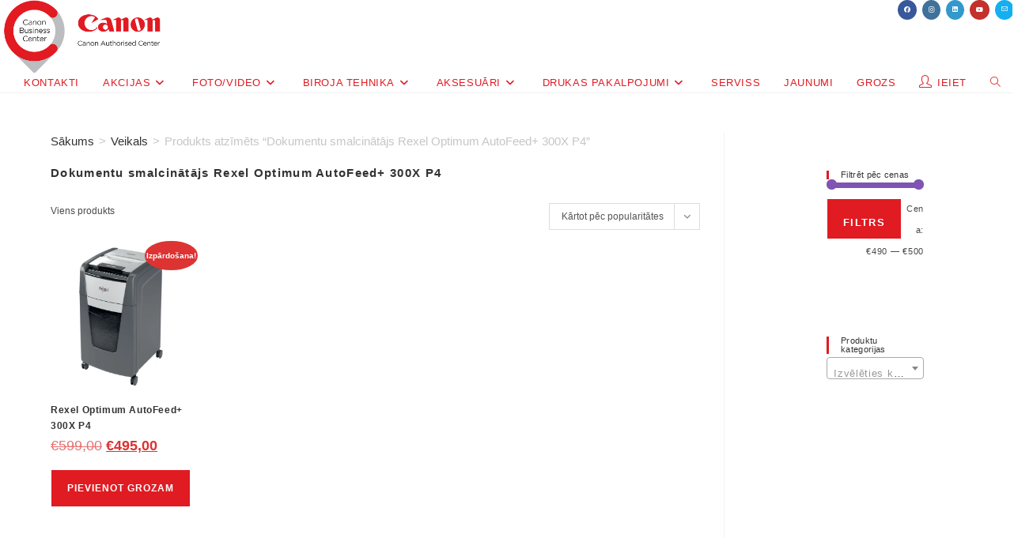

--- FILE ---
content_type: text/html; charset=UTF-8
request_url: https://ibserviss.lv/produkta-birka/dokumentu-smalcinatajs-rexel-optimum-autofeed-300x-p4/
body_size: 23115
content:
<!DOCTYPE html>
<html class="html" dir="ltr" lang="lv-LV" prefix="og: https://ogp.me/ns#">
<head>
	<meta charset="UTF-8">
	<link rel="profile" href="https://gmpg.org/xfn/11">

	<title>Dokumentu smalcinātājs Rexel Optimum AutoFeed+ 300X P4 - Canon Centrs - IB Serviss</title>
	<style>img:is([sizes="auto" i], [sizes^="auto," i]) { contain-intrinsic-size: 3000px 1500px }</style>
	
		<!-- All in One SEO 4.9.3 - aioseo.com -->
	<meta name="robots" content="max-image-preview:large" />
	<link rel="canonical" href="https://ibserviss.lv/produkta-birka/dokumentu-smalcinatajs-rexel-optimum-autofeed-300x-p4/" />
	<meta name="generator" content="All in One SEO (AIOSEO) 4.9.3" />
		<script type="application/ld+json" class="aioseo-schema">
			{"@context":"https:\/\/schema.org","@graph":[{"@type":"BreadcrumbList","@id":"https:\/\/ibserviss.lv\/produkta-birka\/dokumentu-smalcinatajs-rexel-optimum-autofeed-300x-p4\/#breadcrumblist","itemListElement":[{"@type":"ListItem","@id":"https:\/\/ibserviss.lv#listItem","position":1,"name":"Home","item":"https:\/\/ibserviss.lv","nextItem":{"@type":"ListItem","@id":"https:\/\/ibserviss.lv\/veikals\/#listItem","name":"Veikals"}},{"@type":"ListItem","@id":"https:\/\/ibserviss.lv\/veikals\/#listItem","position":2,"name":"Veikals","item":"https:\/\/ibserviss.lv\/veikals\/","nextItem":{"@type":"ListItem","@id":"https:\/\/ibserviss.lv\/produkta-birka\/dokumentu-smalcinatajs-rexel-optimum-autofeed-300x-p4\/#listItem","name":"Dokumentu smalcin\u0101t\u0101js Rexel Optimum AutoFeed+ 300X P4"},"previousItem":{"@type":"ListItem","@id":"https:\/\/ibserviss.lv#listItem","name":"Home"}},{"@type":"ListItem","@id":"https:\/\/ibserviss.lv\/produkta-birka\/dokumentu-smalcinatajs-rexel-optimum-autofeed-300x-p4\/#listItem","position":3,"name":"Dokumentu smalcin\u0101t\u0101js Rexel Optimum AutoFeed+ 300X P4","previousItem":{"@type":"ListItem","@id":"https:\/\/ibserviss.lv\/veikals\/#listItem","name":"Veikals"}}]},{"@type":"CollectionPage","@id":"https:\/\/ibserviss.lv\/produkta-birka\/dokumentu-smalcinatajs-rexel-optimum-autofeed-300x-p4\/#collectionpage","url":"https:\/\/ibserviss.lv\/produkta-birka\/dokumentu-smalcinatajs-rexel-optimum-autofeed-300x-p4\/","name":"Dokumentu smalcin\u0101t\u0101js Rexel Optimum AutoFeed+ 300X P4 - Canon Centrs - IB Serviss","inLanguage":"lv","isPartOf":{"@id":"https:\/\/ibserviss.lv\/#website"},"breadcrumb":{"@id":"https:\/\/ibserviss.lv\/produkta-birka\/dokumentu-smalcinatajs-rexel-optimum-autofeed-300x-p4\/#breadcrumblist"}},{"@type":"Organization","@id":"https:\/\/ibserviss.lv\/#organization","name":"IBserviss","url":"https:\/\/ibserviss.lv\/","logo":{"@type":"ImageObject","url":"https:\/\/ibserviss.lv\/wp-content\/uploads\/2023\/05\/cropped-CanonBusiness.png","@id":"https:\/\/ibserviss.lv\/produkta-birka\/dokumentu-smalcinatajs-rexel-optimum-autofeed-300x-p4\/#organizationLogo","width":850,"height":351},"image":{"@id":"https:\/\/ibserviss.lv\/produkta-birka\/dokumentu-smalcinatajs-rexel-optimum-autofeed-300x-p4\/#organizationLogo"}},{"@type":"WebSite","@id":"https:\/\/ibserviss.lv\/#website","url":"https:\/\/ibserviss.lv\/","name":"Canon Centrs - IB Serviss","inLanguage":"lv","publisher":{"@id":"https:\/\/ibserviss.lv\/#organization"}}]}
		</script>
		<!-- All in One SEO -->

<meta property="og:type" content="object" />
<meta property="og:title" content="Dokumentu smalcinātājs Rexel Optimum AutoFeed+ 300X P4" />
<meta property="og:image" content="https://ibserviss.lv/wp-content/uploads/2023/02/Optimum-AutoFeed300X_.webp" />
<meta property="og:image:width" content="440" />
<meta property="og:image:height" content="707" />
<meta property="og:url" content="https://ibserviss.lv/produkta-birka/dokumentu-smalcinatajs-rexel-optimum-autofeed-300x-p4/" />
<meta property="og:site_name" content="Canon Centrs - IB Serviss" />
<meta property="article:publisher" content="https://www.facebook.com/search/top?q=ib%20serviss" />
<meta name="twitter:card" content="summary_large_image" />
<meta name="twitter:title" content="Dokumentu smalcinātājs Rexel Optimum AutoFeed+ 300X P4" />
<meta name="twitter:image" content="https://ibserviss.lv/wp-content/uploads/2023/02/Optimum-AutoFeed300X_.webp" />
<meta name="twitter:site" content="@" />
<meta name="twitter:creator" content="@" />
<meta name="viewport" content="width=device-width, initial-scale=1"><link rel="alternate" type="application/rss+xml" title="Canon Centrs - IB Serviss&raquo; Plūsma" href="https://ibserviss.lv/feed/" />
<link rel="alternate" type="application/rss+xml" title="Komentāru plūsma" href="https://ibserviss.lv/comments/feed/" />
<link rel="alternate" type="application/rss+xml" title="Canon Centrs - IB Serviss &raquo; Dokumentu smalcinātājs Rexel Optimum AutoFeed+ 300X P4 Birka plūsma" href="https://ibserviss.lv/produkta-birka/dokumentu-smalcinatajs-rexel-optimum-autofeed-300x-p4/feed/" />
<script>
window._wpemojiSettings = {"baseUrl":"https:\/\/s.w.org\/images\/core\/emoji\/16.0.1\/72x72\/","ext":".png","svgUrl":"https:\/\/s.w.org\/images\/core\/emoji\/16.0.1\/svg\/","svgExt":".svg","source":{"concatemoji":"https:\/\/ibserviss.lv\/wp-includes\/js\/wp-emoji-release.min.js?ver=6.8.3"}};
/*! This file is auto-generated */
!function(s,n){var o,i,e;function c(e){try{var t={supportTests:e,timestamp:(new Date).valueOf()};sessionStorage.setItem(o,JSON.stringify(t))}catch(e){}}function p(e,t,n){e.clearRect(0,0,e.canvas.width,e.canvas.height),e.fillText(t,0,0);var t=new Uint32Array(e.getImageData(0,0,e.canvas.width,e.canvas.height).data),a=(e.clearRect(0,0,e.canvas.width,e.canvas.height),e.fillText(n,0,0),new Uint32Array(e.getImageData(0,0,e.canvas.width,e.canvas.height).data));return t.every(function(e,t){return e===a[t]})}function u(e,t){e.clearRect(0,0,e.canvas.width,e.canvas.height),e.fillText(t,0,0);for(var n=e.getImageData(16,16,1,1),a=0;a<n.data.length;a++)if(0!==n.data[a])return!1;return!0}function f(e,t,n,a){switch(t){case"flag":return n(e,"\ud83c\udff3\ufe0f\u200d\u26a7\ufe0f","\ud83c\udff3\ufe0f\u200b\u26a7\ufe0f")?!1:!n(e,"\ud83c\udde8\ud83c\uddf6","\ud83c\udde8\u200b\ud83c\uddf6")&&!n(e,"\ud83c\udff4\udb40\udc67\udb40\udc62\udb40\udc65\udb40\udc6e\udb40\udc67\udb40\udc7f","\ud83c\udff4\u200b\udb40\udc67\u200b\udb40\udc62\u200b\udb40\udc65\u200b\udb40\udc6e\u200b\udb40\udc67\u200b\udb40\udc7f");case"emoji":return!a(e,"\ud83e\udedf")}return!1}function g(e,t,n,a){var r="undefined"!=typeof WorkerGlobalScope&&self instanceof WorkerGlobalScope?new OffscreenCanvas(300,150):s.createElement("canvas"),o=r.getContext("2d",{willReadFrequently:!0}),i=(o.textBaseline="top",o.font="600 32px Arial",{});return e.forEach(function(e){i[e]=t(o,e,n,a)}),i}function t(e){var t=s.createElement("script");t.src=e,t.defer=!0,s.head.appendChild(t)}"undefined"!=typeof Promise&&(o="wpEmojiSettingsSupports",i=["flag","emoji"],n.supports={everything:!0,everythingExceptFlag:!0},e=new Promise(function(e){s.addEventListener("DOMContentLoaded",e,{once:!0})}),new Promise(function(t){var n=function(){try{var e=JSON.parse(sessionStorage.getItem(o));if("object"==typeof e&&"number"==typeof e.timestamp&&(new Date).valueOf()<e.timestamp+604800&&"object"==typeof e.supportTests)return e.supportTests}catch(e){}return null}();if(!n){if("undefined"!=typeof Worker&&"undefined"!=typeof OffscreenCanvas&&"undefined"!=typeof URL&&URL.createObjectURL&&"undefined"!=typeof Blob)try{var e="postMessage("+g.toString()+"("+[JSON.stringify(i),f.toString(),p.toString(),u.toString()].join(",")+"));",a=new Blob([e],{type:"text/javascript"}),r=new Worker(URL.createObjectURL(a),{name:"wpTestEmojiSupports"});return void(r.onmessage=function(e){c(n=e.data),r.terminate(),t(n)})}catch(e){}c(n=g(i,f,p,u))}t(n)}).then(function(e){for(var t in e)n.supports[t]=e[t],n.supports.everything=n.supports.everything&&n.supports[t],"flag"!==t&&(n.supports.everythingExceptFlag=n.supports.everythingExceptFlag&&n.supports[t]);n.supports.everythingExceptFlag=n.supports.everythingExceptFlag&&!n.supports.flag,n.DOMReady=!1,n.readyCallback=function(){n.DOMReady=!0}}).then(function(){return e}).then(function(){var e;n.supports.everything||(n.readyCallback(),(e=n.source||{}).concatemoji?t(e.concatemoji):e.wpemoji&&e.twemoji&&(t(e.twemoji),t(e.wpemoji)))}))}((window,document),window._wpemojiSettings);
</script>
<style id='wp-emoji-styles-inline-css'>

	img.wp-smiley, img.emoji {
		display: inline !important;
		border: none !important;
		box-shadow: none !important;
		height: 1em !important;
		width: 1em !important;
		margin: 0 0.07em !important;
		vertical-align: -0.1em !important;
		background: none !important;
		padding: 0 !important;
	}
</style>
<link rel='stylesheet' id='wp-block-library-css' href='https://ibserviss.lv/wp-includes/css/dist/block-library/style.min.css?ver=6.8.3' media='all' />
<style id='wp-block-library-theme-inline-css'>
.wp-block-audio :where(figcaption){color:#555;font-size:13px;text-align:center}.is-dark-theme .wp-block-audio :where(figcaption){color:#ffffffa6}.wp-block-audio{margin:0 0 1em}.wp-block-code{border:1px solid #ccc;border-radius:4px;font-family:Menlo,Consolas,monaco,monospace;padding:.8em 1em}.wp-block-embed :where(figcaption){color:#555;font-size:13px;text-align:center}.is-dark-theme .wp-block-embed :where(figcaption){color:#ffffffa6}.wp-block-embed{margin:0 0 1em}.blocks-gallery-caption{color:#555;font-size:13px;text-align:center}.is-dark-theme .blocks-gallery-caption{color:#ffffffa6}:root :where(.wp-block-image figcaption){color:#555;font-size:13px;text-align:center}.is-dark-theme :root :where(.wp-block-image figcaption){color:#ffffffa6}.wp-block-image{margin:0 0 1em}.wp-block-pullquote{border-bottom:4px solid;border-top:4px solid;color:currentColor;margin-bottom:1.75em}.wp-block-pullquote cite,.wp-block-pullquote footer,.wp-block-pullquote__citation{color:currentColor;font-size:.8125em;font-style:normal;text-transform:uppercase}.wp-block-quote{border-left:.25em solid;margin:0 0 1.75em;padding-left:1em}.wp-block-quote cite,.wp-block-quote footer{color:currentColor;font-size:.8125em;font-style:normal;position:relative}.wp-block-quote:where(.has-text-align-right){border-left:none;border-right:.25em solid;padding-left:0;padding-right:1em}.wp-block-quote:where(.has-text-align-center){border:none;padding-left:0}.wp-block-quote.is-large,.wp-block-quote.is-style-large,.wp-block-quote:where(.is-style-plain){border:none}.wp-block-search .wp-block-search__label{font-weight:700}.wp-block-search__button{border:1px solid #ccc;padding:.375em .625em}:where(.wp-block-group.has-background){padding:1.25em 2.375em}.wp-block-separator.has-css-opacity{opacity:.4}.wp-block-separator{border:none;border-bottom:2px solid;margin-left:auto;margin-right:auto}.wp-block-separator.has-alpha-channel-opacity{opacity:1}.wp-block-separator:not(.is-style-wide):not(.is-style-dots){width:100px}.wp-block-separator.has-background:not(.is-style-dots){border-bottom:none;height:1px}.wp-block-separator.has-background:not(.is-style-wide):not(.is-style-dots){height:2px}.wp-block-table{margin:0 0 1em}.wp-block-table td,.wp-block-table th{word-break:normal}.wp-block-table :where(figcaption){color:#555;font-size:13px;text-align:center}.is-dark-theme .wp-block-table :where(figcaption){color:#ffffffa6}.wp-block-video :where(figcaption){color:#555;font-size:13px;text-align:center}.is-dark-theme .wp-block-video :where(figcaption){color:#ffffffa6}.wp-block-video{margin:0 0 1em}:root :where(.wp-block-template-part.has-background){margin-bottom:0;margin-top:0;padding:1.25em 2.375em}
</style>
<style id='classic-theme-styles-inline-css'>
/*! This file is auto-generated */
.wp-block-button__link{color:#fff;background-color:#32373c;border-radius:9999px;box-shadow:none;text-decoration:none;padding:calc(.667em + 2px) calc(1.333em + 2px);font-size:1.125em}.wp-block-file__button{background:#32373c;color:#fff;text-decoration:none}
</style>
<link rel='stylesheet' id='aioseo/css/src/vue/standalone/blocks/table-of-contents/global.scss-css' href='https://ibserviss.lv/wp-content/plugins/all-in-one-seo-pack/dist/Lite/assets/css/table-of-contents/global.e90f6d47.css?ver=4.9.3' media='all' />
<style id='global-styles-inline-css'>
:root{--wp--preset--aspect-ratio--square: 1;--wp--preset--aspect-ratio--4-3: 4/3;--wp--preset--aspect-ratio--3-4: 3/4;--wp--preset--aspect-ratio--3-2: 3/2;--wp--preset--aspect-ratio--2-3: 2/3;--wp--preset--aspect-ratio--16-9: 16/9;--wp--preset--aspect-ratio--9-16: 9/16;--wp--preset--color--black: #000000;--wp--preset--color--cyan-bluish-gray: #abb8c3;--wp--preset--color--white: #ffffff;--wp--preset--color--pale-pink: #f78da7;--wp--preset--color--vivid-red: #cf2e2e;--wp--preset--color--luminous-vivid-orange: #ff6900;--wp--preset--color--luminous-vivid-amber: #fcb900;--wp--preset--color--light-green-cyan: #7bdcb5;--wp--preset--color--vivid-green-cyan: #00d084;--wp--preset--color--pale-cyan-blue: #8ed1fc;--wp--preset--color--vivid-cyan-blue: #0693e3;--wp--preset--color--vivid-purple: #9b51e0;--wp--preset--gradient--vivid-cyan-blue-to-vivid-purple: linear-gradient(135deg,rgba(6,147,227,1) 0%,rgb(155,81,224) 100%);--wp--preset--gradient--light-green-cyan-to-vivid-green-cyan: linear-gradient(135deg,rgb(122,220,180) 0%,rgb(0,208,130) 100%);--wp--preset--gradient--luminous-vivid-amber-to-luminous-vivid-orange: linear-gradient(135deg,rgba(252,185,0,1) 0%,rgba(255,105,0,1) 100%);--wp--preset--gradient--luminous-vivid-orange-to-vivid-red: linear-gradient(135deg,rgba(255,105,0,1) 0%,rgb(207,46,46) 100%);--wp--preset--gradient--very-light-gray-to-cyan-bluish-gray: linear-gradient(135deg,rgb(238,238,238) 0%,rgb(169,184,195) 100%);--wp--preset--gradient--cool-to-warm-spectrum: linear-gradient(135deg,rgb(74,234,220) 0%,rgb(151,120,209) 20%,rgb(207,42,186) 40%,rgb(238,44,130) 60%,rgb(251,105,98) 80%,rgb(254,248,76) 100%);--wp--preset--gradient--blush-light-purple: linear-gradient(135deg,rgb(255,206,236) 0%,rgb(152,150,240) 100%);--wp--preset--gradient--blush-bordeaux: linear-gradient(135deg,rgb(254,205,165) 0%,rgb(254,45,45) 50%,rgb(107,0,62) 100%);--wp--preset--gradient--luminous-dusk: linear-gradient(135deg,rgb(255,203,112) 0%,rgb(199,81,192) 50%,rgb(65,88,208) 100%);--wp--preset--gradient--pale-ocean: linear-gradient(135deg,rgb(255,245,203) 0%,rgb(182,227,212) 50%,rgb(51,167,181) 100%);--wp--preset--gradient--electric-grass: linear-gradient(135deg,rgb(202,248,128) 0%,rgb(113,206,126) 100%);--wp--preset--gradient--midnight: linear-gradient(135deg,rgb(2,3,129) 0%,rgb(40,116,252) 100%);--wp--preset--font-size--small: 13px;--wp--preset--font-size--medium: 20px;--wp--preset--font-size--large: 36px;--wp--preset--font-size--x-large: 42px;--wp--preset--spacing--20: 0.44rem;--wp--preset--spacing--30: 0.67rem;--wp--preset--spacing--40: 1rem;--wp--preset--spacing--50: 1.5rem;--wp--preset--spacing--60: 2.25rem;--wp--preset--spacing--70: 3.38rem;--wp--preset--spacing--80: 5.06rem;--wp--preset--shadow--natural: 6px 6px 9px rgba(0, 0, 0, 0.2);--wp--preset--shadow--deep: 12px 12px 50px rgba(0, 0, 0, 0.4);--wp--preset--shadow--sharp: 6px 6px 0px rgba(0, 0, 0, 0.2);--wp--preset--shadow--outlined: 6px 6px 0px -3px rgba(255, 255, 255, 1), 6px 6px rgba(0, 0, 0, 1);--wp--preset--shadow--crisp: 6px 6px 0px rgba(0, 0, 0, 1);}:where(.is-layout-flex){gap: 0.5em;}:where(.is-layout-grid){gap: 0.5em;}body .is-layout-flex{display: flex;}.is-layout-flex{flex-wrap: wrap;align-items: center;}.is-layout-flex > :is(*, div){margin: 0;}body .is-layout-grid{display: grid;}.is-layout-grid > :is(*, div){margin: 0;}:where(.wp-block-columns.is-layout-flex){gap: 2em;}:where(.wp-block-columns.is-layout-grid){gap: 2em;}:where(.wp-block-post-template.is-layout-flex){gap: 1.25em;}:where(.wp-block-post-template.is-layout-grid){gap: 1.25em;}.has-black-color{color: var(--wp--preset--color--black) !important;}.has-cyan-bluish-gray-color{color: var(--wp--preset--color--cyan-bluish-gray) !important;}.has-white-color{color: var(--wp--preset--color--white) !important;}.has-pale-pink-color{color: var(--wp--preset--color--pale-pink) !important;}.has-vivid-red-color{color: var(--wp--preset--color--vivid-red) !important;}.has-luminous-vivid-orange-color{color: var(--wp--preset--color--luminous-vivid-orange) !important;}.has-luminous-vivid-amber-color{color: var(--wp--preset--color--luminous-vivid-amber) !important;}.has-light-green-cyan-color{color: var(--wp--preset--color--light-green-cyan) !important;}.has-vivid-green-cyan-color{color: var(--wp--preset--color--vivid-green-cyan) !important;}.has-pale-cyan-blue-color{color: var(--wp--preset--color--pale-cyan-blue) !important;}.has-vivid-cyan-blue-color{color: var(--wp--preset--color--vivid-cyan-blue) !important;}.has-vivid-purple-color{color: var(--wp--preset--color--vivid-purple) !important;}.has-black-background-color{background-color: var(--wp--preset--color--black) !important;}.has-cyan-bluish-gray-background-color{background-color: var(--wp--preset--color--cyan-bluish-gray) !important;}.has-white-background-color{background-color: var(--wp--preset--color--white) !important;}.has-pale-pink-background-color{background-color: var(--wp--preset--color--pale-pink) !important;}.has-vivid-red-background-color{background-color: var(--wp--preset--color--vivid-red) !important;}.has-luminous-vivid-orange-background-color{background-color: var(--wp--preset--color--luminous-vivid-orange) !important;}.has-luminous-vivid-amber-background-color{background-color: var(--wp--preset--color--luminous-vivid-amber) !important;}.has-light-green-cyan-background-color{background-color: var(--wp--preset--color--light-green-cyan) !important;}.has-vivid-green-cyan-background-color{background-color: var(--wp--preset--color--vivid-green-cyan) !important;}.has-pale-cyan-blue-background-color{background-color: var(--wp--preset--color--pale-cyan-blue) !important;}.has-vivid-cyan-blue-background-color{background-color: var(--wp--preset--color--vivid-cyan-blue) !important;}.has-vivid-purple-background-color{background-color: var(--wp--preset--color--vivid-purple) !important;}.has-black-border-color{border-color: var(--wp--preset--color--black) !important;}.has-cyan-bluish-gray-border-color{border-color: var(--wp--preset--color--cyan-bluish-gray) !important;}.has-white-border-color{border-color: var(--wp--preset--color--white) !important;}.has-pale-pink-border-color{border-color: var(--wp--preset--color--pale-pink) !important;}.has-vivid-red-border-color{border-color: var(--wp--preset--color--vivid-red) !important;}.has-luminous-vivid-orange-border-color{border-color: var(--wp--preset--color--luminous-vivid-orange) !important;}.has-luminous-vivid-amber-border-color{border-color: var(--wp--preset--color--luminous-vivid-amber) !important;}.has-light-green-cyan-border-color{border-color: var(--wp--preset--color--light-green-cyan) !important;}.has-vivid-green-cyan-border-color{border-color: var(--wp--preset--color--vivid-green-cyan) !important;}.has-pale-cyan-blue-border-color{border-color: var(--wp--preset--color--pale-cyan-blue) !important;}.has-vivid-cyan-blue-border-color{border-color: var(--wp--preset--color--vivid-cyan-blue) !important;}.has-vivid-purple-border-color{border-color: var(--wp--preset--color--vivid-purple) !important;}.has-vivid-cyan-blue-to-vivid-purple-gradient-background{background: var(--wp--preset--gradient--vivid-cyan-blue-to-vivid-purple) !important;}.has-light-green-cyan-to-vivid-green-cyan-gradient-background{background: var(--wp--preset--gradient--light-green-cyan-to-vivid-green-cyan) !important;}.has-luminous-vivid-amber-to-luminous-vivid-orange-gradient-background{background: var(--wp--preset--gradient--luminous-vivid-amber-to-luminous-vivid-orange) !important;}.has-luminous-vivid-orange-to-vivid-red-gradient-background{background: var(--wp--preset--gradient--luminous-vivid-orange-to-vivid-red) !important;}.has-very-light-gray-to-cyan-bluish-gray-gradient-background{background: var(--wp--preset--gradient--very-light-gray-to-cyan-bluish-gray) !important;}.has-cool-to-warm-spectrum-gradient-background{background: var(--wp--preset--gradient--cool-to-warm-spectrum) !important;}.has-blush-light-purple-gradient-background{background: var(--wp--preset--gradient--blush-light-purple) !important;}.has-blush-bordeaux-gradient-background{background: var(--wp--preset--gradient--blush-bordeaux) !important;}.has-luminous-dusk-gradient-background{background: var(--wp--preset--gradient--luminous-dusk) !important;}.has-pale-ocean-gradient-background{background: var(--wp--preset--gradient--pale-ocean) !important;}.has-electric-grass-gradient-background{background: var(--wp--preset--gradient--electric-grass) !important;}.has-midnight-gradient-background{background: var(--wp--preset--gradient--midnight) !important;}.has-small-font-size{font-size: var(--wp--preset--font-size--small) !important;}.has-medium-font-size{font-size: var(--wp--preset--font-size--medium) !important;}.has-large-font-size{font-size: var(--wp--preset--font-size--large) !important;}.has-x-large-font-size{font-size: var(--wp--preset--font-size--x-large) !important;}
:where(.wp-block-post-template.is-layout-flex){gap: 1.25em;}:where(.wp-block-post-template.is-layout-grid){gap: 1.25em;}
:where(.wp-block-columns.is-layout-flex){gap: 2em;}:where(.wp-block-columns.is-layout-grid){gap: 2em;}
:root :where(.wp-block-pullquote){font-size: 1.5em;line-height: 1.6;}
</style>
<link rel='stylesheet' id='spell-style-css' href='https://ibserviss.lv/wp-content/plugins/spell-woocommerce/assets/css/spell.css?ver=6.8.3' media='all' />
<link rel='stylesheet' id='woocommerce-layout-css' href='https://ibserviss.lv/wp-content/plugins/woocommerce/assets/css/woocommerce-layout.css?ver=10.4.3' media='all' />
<link rel='stylesheet' id='woocommerce-smallscreen-css' href='https://ibserviss.lv/wp-content/plugins/woocommerce/assets/css/woocommerce-smallscreen.css?ver=10.4.3' media='only screen and (max-width: 768px)' />
<link rel='stylesheet' id='woocommerce-general-css' href='https://ibserviss.lv/wp-content/plugins/woocommerce/assets/css/woocommerce.css?ver=10.4.3' media='all' />
<style id='woocommerce-inline-inline-css'>
.woocommerce form .form-row .required { visibility: visible; }
</style>
<link rel='stylesheet' id='woocommerce-pre-orders-main-css-css' href='https://ibserviss.lv/wp-content/plugins/pre-orders-for-woocommerce/media/css/main.css?ver=2.3' media='all' />
<link rel='stylesheet' id='dgwt-wcas-style-css' href='https://ibserviss.lv/wp-content/plugins/ajax-search-for-woocommerce/assets/css/style.min.css?ver=1.32.2' media='all' />
<link rel='stylesheet' id='elementor-frontend-css' href='https://ibserviss.lv/wp-content/plugins/elementor/assets/css/frontend.min.css?ver=3.34.1' media='all' />
<link rel='stylesheet' id='elementor-post-515-css' href='https://ibserviss.lv/wp-content/uploads/elementor/css/post-515.css?ver=1768524797' media='all' />
<link rel='stylesheet' id='elementor-post-41-css' href='https://ibserviss.lv/wp-content/uploads/elementor/css/post-41.css?ver=1768524797' media='all' />
<link rel='stylesheet' id='oceanwp-woo-mini-cart-css' href='https://ibserviss.lv/wp-content/themes/oceanwp/assets/css/woo/woo-mini-cart.min.css?ver=6.8.3' media='all' />
<link rel='stylesheet' id='font-awesome-css' href='https://ibserviss.lv/wp-content/themes/oceanwp/assets/fonts/fontawesome/css/all.min.css?ver=6.7.2' media='all' />
<link rel='stylesheet' id='simple-line-icons-css' href='https://ibserviss.lv/wp-content/themes/oceanwp/assets/css/third/simple-line-icons.min.css?ver=2.4.0' media='all' />
<link rel='stylesheet' id='oceanwp-style-css' href='https://ibserviss.lv/wp-content/themes/oceanwp/assets/css/style.min.css?ver=3.2.2.1653374125' media='all' />
<style id='oceanwp-style-inline-css'>
body div.wpforms-container-full .wpforms-form input[type=submit]:hover,
			body div.wpforms-container-full .wpforms-form input[type=submit]:active,
			body div.wpforms-container-full .wpforms-form button[type=submit]:hover,
			body div.wpforms-container-full .wpforms-form button[type=submit]:active,
			body div.wpforms-container-full .wpforms-form .wpforms-page-button:hover,
			body div.wpforms-container-full .wpforms-form .wpforms-page-button:active,
			body .wp-core-ui div.wpforms-container-full .wpforms-form input[type=submit]:hover,
			body .wp-core-ui div.wpforms-container-full .wpforms-form input[type=submit]:active,
			body .wp-core-ui div.wpforms-container-full .wpforms-form button[type=submit]:hover,
			body .wp-core-ui div.wpforms-container-full .wpforms-form button[type=submit]:active,
			body .wp-core-ui div.wpforms-container-full .wpforms-form .wpforms-page-button:hover,
			body .wp-core-ui div.wpforms-container-full .wpforms-form .wpforms-page-button:active {
					background: linear-gradient(0deg, rgba(0, 0, 0, 0.2), rgba(0, 0, 0, 0.2)), var(--wpforms-button-background-color-alt, var(--wpforms-button-background-color)) !important;
			}
</style>
<link rel='stylesheet' id='oceanwp-hamburgers-css' href='https://ibserviss.lv/wp-content/themes/oceanwp/assets/css/third/hamburgers/hamburgers.min.css?ver=3.2.2.1653374125' media='all' />
<link rel='stylesheet' id='oceanwp-collapse-css' href='https://ibserviss.lv/wp-content/themes/oceanwp/assets/css/third/hamburgers/types/collapse.css?ver=3.2.2.1653374125' media='all' />
<link rel='stylesheet' id='dashicons-css' href='https://ibserviss.lv/wp-includes/css/dashicons.min.css?ver=6.8.3' media='all' />
<link rel='stylesheet' id='oe-widgets-style-css' href='https://ibserviss.lv/wp-content/plugins/ocean-extra/assets/css/widgets.css?ver=6.8.3' media='all' />
<link rel='stylesheet' id='elementor-gf-local-roboto-css' href='https://ibserviss.lv/wp-content/uploads/elementor/google-fonts/css/roboto.css?ver=1742259962' media='all' />
<script src="https://ibserviss.lv/wp-includes/js/jquery/jquery.min.js?ver=3.7.1" id="jquery-core-js"></script>
<script src="https://ibserviss.lv/wp-includes/js/jquery/jquery-migrate.min.js?ver=3.4.1" id="jquery-migrate-js"></script>
<script src="https://ibserviss.lv/wp-content/plugins/woocommerce/assets/js/jquery-blockui/jquery.blockUI.min.js?ver=2.7.0-wc.10.4.3" id="wc-jquery-blockui-js" defer data-wp-strategy="defer"></script>
<script src="https://ibserviss.lv/wp-content/plugins/woocommerce/assets/js/js-cookie/js.cookie.min.js?ver=2.1.4-wc.10.4.3" id="wc-js-cookie-js" defer data-wp-strategy="defer"></script>
<script id="woocommerce-js-extra">
var woocommerce_params = {"ajax_url":"\/wp-admin\/admin-ajax.php","wc_ajax_url":"\/?wc-ajax=%%endpoint%%","i18n_password_show":"Show password","i18n_password_hide":"Hide password"};
</script>
<script src="https://ibserviss.lv/wp-content/plugins/woocommerce/assets/js/frontend/woocommerce.min.js?ver=10.4.3" id="woocommerce-js" defer data-wp-strategy="defer"></script>
<link rel="https://api.w.org/" href="https://ibserviss.lv/wp-json/" /><link rel="alternate" title="JSON" type="application/json" href="https://ibserviss.lv/wp-json/wp/v2/product_tag/1065" /><link rel="EditURI" type="application/rsd+xml" title="RSD" href="https://ibserviss.lv/xmlrpc.php?rsd" />
<meta name="generator" content="WordPress 6.8.3" />
<meta name="generator" content="WooCommerce 10.4.3" />
<style id="essential-blocks-global-styles">
            :root {
                --eb-global-primary-color: #101828;
--eb-global-secondary-color: #475467;
--eb-global-tertiary-color: #98A2B3;
--eb-global-text-color: #475467;
--eb-global-heading-color: #1D2939;
--eb-global-link-color: #444CE7;
--eb-global-background-color: #F9FAFB;
--eb-global-button-text-color: #FFFFFF;
--eb-global-button-background-color: #101828;
--eb-gradient-primary-color: linear-gradient(90deg, hsla(259, 84%, 78%, 1) 0%, hsla(206, 67%, 75%, 1) 100%);
--eb-gradient-secondary-color: linear-gradient(90deg, hsla(18, 76%, 85%, 1) 0%, hsla(203, 69%, 84%, 1) 100%);
--eb-gradient-tertiary-color: linear-gradient(90deg, hsla(248, 21%, 15%, 1) 0%, hsla(250, 14%, 61%, 1) 100%);
--eb-gradient-background-color: linear-gradient(90deg, rgb(250, 250, 250) 0%, rgb(233, 233, 233) 49%, rgb(244, 243, 243) 100%);

                --eb-tablet-breakpoint: 1024px;
--eb-mobile-breakpoint: 767px;

            }
            
            
        </style><!-- Google Tag Manager -->
<script>(function(w,d,s,l,i){w[l]=w[l]||[];w[l].push({'gtm.start':
new Date().getTime(),event:'gtm.js'});var f=d.getElementsByTagName(s)[0],
j=d.createElement(s),dl=l!='dataLayer'?'&l='+l:'';j.async=true;j.src=
'https://www.googletagmanager.com/gtm.js?id='+i+dl;f.parentNode.insertBefore(j,f);
})(window,document,'script','dataLayer','GTM-5FP5BH6');</script>
<!-- End Google Tag Manager -->
<meta name="wot-verification" content="2a4f4db95b8dd6aa772b"/>

		<style>
			.dgwt-wcas-ico-magnifier,.dgwt-wcas-ico-magnifier-handler{max-width:20px}.dgwt-wcas-search-wrapp{max-width:500px}.dgwt-wcas-search-wrapp .dgwt-wcas-sf-wrapp input[type=search].dgwt-wcas-search-input,.dgwt-wcas-search-wrapp .dgwt-wcas-sf-wrapp input[type=search].dgwt-wcas-search-input:hover,.dgwt-wcas-search-wrapp .dgwt-wcas-sf-wrapp input[type=search].dgwt-wcas-search-input:focus{background-color:#fff;color:#000;border-color:#e01b22}.dgwt-wcas-sf-wrapp input[type=search].dgwt-wcas-search-input::placeholder{color:#000;opacity:.3}.dgwt-wcas-sf-wrapp input[type=search].dgwt-wcas-search-input::-webkit-input-placeholder{color:#000;opacity:.3}.dgwt-wcas-sf-wrapp input[type=search].dgwt-wcas-search-input:-moz-placeholder{color:#000;opacity:.3}.dgwt-wcas-sf-wrapp input[type=search].dgwt-wcas-search-input::-moz-placeholder{color:#000;opacity:.3}.dgwt-wcas-sf-wrapp input[type=search].dgwt-wcas-search-input:-ms-input-placeholder{color:#000}.dgwt-wcas-no-submit.dgwt-wcas-search-wrapp .dgwt-wcas-ico-magnifier path,.dgwt-wcas-search-wrapp .dgwt-wcas-close path{fill:#000}.dgwt-wcas-loader-circular-path{stroke:#000}.dgwt-wcas-preloader{opacity:.6}		</style>
			<noscript><style>.woocommerce-product-gallery{ opacity: 1 !important; }</style></noscript>
	<meta name="generator" content="Elementor 3.34.1; features: e_font_icon_svg, additional_custom_breakpoints; settings: css_print_method-external, google_font-enabled, font_display-auto">
			<style>
				.e-con.e-parent:nth-of-type(n+4):not(.e-lazyloaded):not(.e-no-lazyload),
				.e-con.e-parent:nth-of-type(n+4):not(.e-lazyloaded):not(.e-no-lazyload) * {
					background-image: none !important;
				}
				@media screen and (max-height: 1024px) {
					.e-con.e-parent:nth-of-type(n+3):not(.e-lazyloaded):not(.e-no-lazyload),
					.e-con.e-parent:nth-of-type(n+3):not(.e-lazyloaded):not(.e-no-lazyload) * {
						background-image: none !important;
					}
				}
				@media screen and (max-height: 640px) {
					.e-con.e-parent:nth-of-type(n+2):not(.e-lazyloaded):not(.e-no-lazyload),
					.e-con.e-parent:nth-of-type(n+2):not(.e-lazyloaded):not(.e-no-lazyload) * {
						background-image: none !important;
					}
				}
			</style>
			    <script type="module" src="https://klix.blob.core.windows.net/public/pay-later-widget/build/klix-pay-later-widget.esm.js"></script>
    <script nomodule="" src="https://klix.blob.core.windows.net/public/pay-later-widget/build/klix-pay-later-widget.js"></script>
    <link rel="icon" href="https://ibserviss.lv/wp-content/uploads/2021/03/cropped-Canon-business-center-32x32.jpg" sizes="32x32" />
<link rel="icon" href="https://ibserviss.lv/wp-content/uploads/2021/03/cropped-Canon-business-center-192x192.jpg" sizes="192x192" />
<link rel="apple-touch-icon" href="https://ibserviss.lv/wp-content/uploads/2021/03/cropped-Canon-business-center-180x180.jpg" />
<meta name="msapplication-TileImage" content="https://ibserviss.lv/wp-content/uploads/2021/03/cropped-Canon-business-center-270x270.jpg" />
<!-- OceanWP CSS -->
<style type="text/css">
/* Colors */a:hover,a.light:hover,.theme-heading .text::before,.theme-heading .text::after,#top-bar-content >a:hover,#top-bar-social li.oceanwp-email a:hover,#site-navigation-wrap .dropdown-menu >li >a:hover,#site-header.medium-header #medium-searchform button:hover,.oceanwp-mobile-menu-icon a:hover,.blog-entry.post .blog-entry-header .entry-title a:hover,.blog-entry.post .blog-entry-readmore a:hover,.blog-entry.thumbnail-entry .blog-entry-category a,ul.meta li a:hover,.dropcap,.single nav.post-navigation .nav-links .title,body .related-post-title a:hover,body #wp-calendar caption,body .contact-info-widget.default i,body .contact-info-widget.big-icons i,body .custom-links-widget .oceanwp-custom-links li a:hover,body .custom-links-widget .oceanwp-custom-links li a:hover:before,body .posts-thumbnails-widget li a:hover,body .social-widget li.oceanwp-email a:hover,.comment-author .comment-meta .comment-reply-link,#respond #cancel-comment-reply-link:hover,#footer-widgets .footer-box a:hover,#footer-bottom a:hover,#footer-bottom #footer-bottom-menu a:hover,.sidr a:hover,.sidr-class-dropdown-toggle:hover,.sidr-class-menu-item-has-children.active >a,.sidr-class-menu-item-has-children.active >a >.sidr-class-dropdown-toggle,input[type=checkbox]:checked:before{color:#e01b22}.single nav.post-navigation .nav-links .title .owp-icon use,.blog-entry.post .blog-entry-readmore a:hover .owp-icon use,body .contact-info-widget.default .owp-icon use,body .contact-info-widget.big-icons .owp-icon use{stroke:#e01b22}input[type="button"],input[type="reset"],input[type="submit"],button[type="submit"],.button,#site-navigation-wrap .dropdown-menu >li.btn >a >span,.thumbnail:hover i,.thumbnail:hover .link-post-svg-icon,.post-quote-content,.omw-modal .omw-close-modal,body .contact-info-widget.big-icons li:hover i,body .contact-info-widget.big-icons li:hover .owp-icon,body div.wpforms-container-full .wpforms-form input[type=submit],body div.wpforms-container-full .wpforms-form button[type=submit],body div.wpforms-container-full .wpforms-form .wpforms-page-button,.woocommerce-cart .wp-element-button,.woocommerce-checkout .wp-element-button,.wp-block-button__link{background-color:#e01b22}.widget-title{border-color:#e01b22}blockquote{border-color:#e01b22}.wp-block-quote{border-color:#e01b22}#searchform-dropdown{border-color:#e01b22}.dropdown-menu .sub-menu{border-color:#e01b22}.blog-entry.large-entry .blog-entry-readmore a:hover{border-color:#e01b22}.oceanwp-newsletter-form-wrap input[type="email"]:focus{border-color:#e01b22}.social-widget li.oceanwp-email a:hover{border-color:#e01b22}#respond #cancel-comment-reply-link:hover{border-color:#e01b22}body .contact-info-widget.big-icons li:hover i{border-color:#e01b22}body .contact-info-widget.big-icons li:hover .owp-icon{border-color:#e01b22}#footer-widgets .oceanwp-newsletter-form-wrap input[type="email"]:focus{border-color:#e01b22}input[type="button"]:hover,input[type="reset"]:hover,input[type="submit"]:hover,button[type="submit"]:hover,input[type="button"]:focus,input[type="reset"]:focus,input[type="submit"]:focus,button[type="submit"]:focus,.button:hover,.button:focus,#site-navigation-wrap .dropdown-menu >li.btn >a:hover >span,.post-quote-author,.omw-modal .omw-close-modal:hover,body div.wpforms-container-full .wpforms-form input[type=submit]:hover,body div.wpforms-container-full .wpforms-form button[type=submit]:hover,body div.wpforms-container-full .wpforms-form .wpforms-page-button:hover,.woocommerce-cart .wp-element-button:hover,.woocommerce-checkout .wp-element-button:hover,.wp-block-button__link:hover{background-color:#e01b22}a:hover{color:#e01b22}a:hover .owp-icon use{stroke:#e01b22}body .theme-button,body input[type="submit"],body button[type="submit"],body button,body .button,body div.wpforms-container-full .wpforms-form input[type=submit],body div.wpforms-container-full .wpforms-form button[type=submit],body div.wpforms-container-full .wpforms-form .wpforms-page-button,.woocommerce-cart .wp-element-button,.woocommerce-checkout .wp-element-button,.wp-block-button__link{border-color:#ffffff}body .theme-button:hover,body input[type="submit"]:hover,body button[type="submit"]:hover,body button:hover,body .button:hover,body div.wpforms-container-full .wpforms-form input[type=submit]:hover,body div.wpforms-container-full .wpforms-form input[type=submit]:active,body div.wpforms-container-full .wpforms-form button[type=submit]:hover,body div.wpforms-container-full .wpforms-form button[type=submit]:active,body div.wpforms-container-full .wpforms-form .wpforms-page-button:hover,body div.wpforms-container-full .wpforms-form .wpforms-page-button:active,.woocommerce-cart .wp-element-button:hover,.woocommerce-checkout .wp-element-button:hover,.wp-block-button__link:hover{border-color:#ffffff}/* OceanWP Style Settings CSS */.container{width:2324px}@media only screen and (min-width:960px){.content-area,.content-left-sidebar .content-area{width:74%}}@media only screen and (min-width:960px){.widget-area,.content-left-sidebar .widget-area{width:19%}}.theme-button,input[type="submit"],button[type="submit"],button,body div.wpforms-container-full .wpforms-form input[type=submit],body div.wpforms-container-full .wpforms-form button[type=submit],body div.wpforms-container-full .wpforms-form .wpforms-page-button{padding:23px 20px 14px 20px}.theme-button,input[type="submit"],button[type="submit"],button,.button,body div.wpforms-container-full .wpforms-form input[type=submit],body div.wpforms-container-full .wpforms-form button[type=submit],body div.wpforms-container-full .wpforms-form .wpforms-page-button{border-style:solid}.theme-button,input[type="submit"],button[type="submit"],button,.button,body div.wpforms-container-full .wpforms-form input[type=submit],body div.wpforms-container-full .wpforms-form button[type=submit],body div.wpforms-container-full .wpforms-form .wpforms-page-button{border-width:1px}form input[type="text"],form input[type="password"],form input[type="email"],form input[type="url"],form input[type="date"],form input[type="month"],form input[type="time"],form input[type="datetime"],form input[type="datetime-local"],form input[type="week"],form input[type="number"],form input[type="search"],form input[type="tel"],form input[type="color"],form select,form textarea,.woocommerce .woocommerce-checkout .select2-container--default .select2-selection--single{border-style:solid}body div.wpforms-container-full .wpforms-form input[type=date],body div.wpforms-container-full .wpforms-form input[type=datetime],body div.wpforms-container-full .wpforms-form input[type=datetime-local],body div.wpforms-container-full .wpforms-form input[type=email],body div.wpforms-container-full .wpforms-form input[type=month],body div.wpforms-container-full .wpforms-form input[type=number],body div.wpforms-container-full .wpforms-form input[type=password],body div.wpforms-container-full .wpforms-form input[type=range],body div.wpforms-container-full .wpforms-form input[type=search],body div.wpforms-container-full .wpforms-form input[type=tel],body div.wpforms-container-full .wpforms-form input[type=text],body div.wpforms-container-full .wpforms-form input[type=time],body div.wpforms-container-full .wpforms-form input[type=url],body div.wpforms-container-full .wpforms-form input[type=week],body div.wpforms-container-full .wpforms-form select,body div.wpforms-container-full .wpforms-form textarea{border-style:solid}form input[type="text"],form input[type="password"],form input[type="email"],form input[type="url"],form input[type="date"],form input[type="month"],form input[type="time"],form input[type="datetime"],form input[type="datetime-local"],form input[type="week"],form input[type="number"],form input[type="search"],form input[type="tel"],form input[type="color"],form select,form textarea{border-radius:3px}body div.wpforms-container-full .wpforms-form input[type=date],body div.wpforms-container-full .wpforms-form input[type=datetime],body div.wpforms-container-full .wpforms-form input[type=datetime-local],body div.wpforms-container-full .wpforms-form input[type=email],body div.wpforms-container-full .wpforms-form input[type=month],body div.wpforms-container-full .wpforms-form input[type=number],body div.wpforms-container-full .wpforms-form input[type=password],body div.wpforms-container-full .wpforms-form input[type=range],body div.wpforms-container-full .wpforms-form input[type=search],body div.wpforms-container-full .wpforms-form input[type=tel],body div.wpforms-container-full .wpforms-form input[type=text],body div.wpforms-container-full .wpforms-form input[type=time],body div.wpforms-container-full .wpforms-form input[type=url],body div.wpforms-container-full .wpforms-form input[type=week],body div.wpforms-container-full .wpforms-form select,body div.wpforms-container-full .wpforms-form textarea{border-radius:3px}@media (max-width:480px){#main #content-wrap,.separate-layout #main #content-wrap{padding-top:0;padding-bottom:0}}.page-header,.has-transparent-header .page-header{padding:31px 0 31px 0}/* Header */#site-logo #site-logo-inner,.oceanwp-social-menu .social-menu-inner,#site-header.full_screen-header .menu-bar-inner,.after-header-content .after-header-content-inner{height:25px}#site-navigation-wrap .dropdown-menu >li >a,#site-navigation-wrap .dropdown-menu >li >span.opl-logout-link,.oceanwp-mobile-menu-icon a,.mobile-menu-close,.after-header-content-inner >a{line-height:25px}#site-header.has-header-media .overlay-header-media{background-color:rgba(0,0,0,0.5)}#site-logo #site-logo-inner a img,#site-header.center-header #site-navigation-wrap .middle-site-logo a img{max-width:222px}#site-navigation-wrap .dropdown-menu >li >a,.oceanwp-mobile-menu-icon a,#searchform-header-replace-close{color:#e01b22}#site-navigation-wrap .dropdown-menu >li >a .owp-icon use,.oceanwp-mobile-menu-icon a .owp-icon use,#searchform-header-replace-close .owp-icon use{stroke:#e01b22}.oceanwp-social-menu ul li a,.oceanwp-social-menu .colored ul li a,.oceanwp-social-menu .minimal ul li a,.oceanwp-social-menu .dark ul li a{font-size:8px}.oceanwp-social-menu ul li a .owp-icon,.oceanwp-social-menu .colored ul li a .owp-icon,.oceanwp-social-menu .minimal ul li a .owp-icon,.oceanwp-social-menu .dark ul li a .owp-icon{width:8px;height:8px}.oceanwp-social-menu ul li a{margin:0 4px 0 3px}.mobile-menu .hamburger-inner,.mobile-menu .hamburger-inner::before,.mobile-menu .hamburger-inner::after{background-color:#dd3333}body .sidr a,body .sidr-class-dropdown-toggle,#mobile-dropdown ul li a,#mobile-dropdown ul li a .dropdown-toggle,#mobile-fullscreen ul li a,#mobile-fullscreen .oceanwp-social-menu.simple-social ul li a{color:#000000}#mobile-fullscreen a.close .close-icon-inner,#mobile-fullscreen a.close .close-icon-inner::after{background-color:#000000}body .sidr a:hover,body .sidr-class-dropdown-toggle:hover,body .sidr-class-dropdown-toggle .fa,body .sidr-class-menu-item-has-children.active >a,body .sidr-class-menu-item-has-children.active >a >.sidr-class-dropdown-toggle,#mobile-dropdown ul li a:hover,#mobile-dropdown ul li a .dropdown-toggle:hover,#mobile-dropdown .menu-item-has-children.active >a,#mobile-dropdown .menu-item-has-children.active >a >.dropdown-toggle,#mobile-fullscreen ul li a:hover,#mobile-fullscreen .oceanwp-social-menu.simple-social ul li a:hover{color:#dd3333}#mobile-fullscreen a.close:hover .close-icon-inner,#mobile-fullscreen a.close:hover .close-icon-inner::after{background-color:#dd3333}/* Topbar */#top-bar{padding:0}#top-bar-social li a{color:#e01c23}#top-bar-social li a .owp-icon use{stroke:#e01c23}#top-bar-content a:hover,#top-bar-social-alt a:hover{color:#dd3333}/* Blog CSS */.single-post.content-max-width #wrap .thumbnail,.single-post.content-max-width #wrap .wp-block-buttons,.single-post.content-max-width #wrap .wp-block-verse,.single-post.content-max-width #wrap .entry-header,.single-post.content-max-width #wrap ul.meta,.single-post.content-max-width #wrap .entry-content p,.single-post.content-max-width #wrap .entry-content h1,.single-post.content-max-width #wrap .entry-content h2,.single-post.content-max-width #wrap .entry-content h3,.single-post.content-max-width #wrap .entry-content h4,.single-post.content-max-width #wrap .entry-content h5,.single-post.content-max-width #wrap .entry-content h6,.single-post.content-max-width #wrap .wp-block-image,.single-post.content-max-width #wrap .wp-block-gallery,.single-post.content-max-width #wrap .wp-block-video,.single-post.content-max-width #wrap .wp-block-quote,.single-post.content-max-width #wrap .wp-block-text-columns,.single-post.content-max-width #wrap .wp-block-code,.single-post.content-max-width #wrap .entry-content ul,.single-post.content-max-width #wrap .entry-content ol,.single-post.content-max-width #wrap .wp-block-cover-text,.single-post.content-max-width #wrap .wp-block-cover,.single-post.content-max-width #wrap .wp-block-columns,.single-post.content-max-width #wrap .post-tags,.single-post.content-max-width #wrap .comments-area,.single-post.content-max-width #wrap .wp-block-embed,#wrap .wp-block-separator.is-style-wide:not(.size-full){max-width:1200px}.single-post.content-max-width #wrap .wp-block-image.alignleft,.single-post.content-max-width #wrap .wp-block-image.alignright{max-width:600px}.single-post.content-max-width #wrap .wp-block-image.alignleft{margin-left:calc( 50% - 600px)}.single-post.content-max-width #wrap .wp-block-image.alignright{margin-right:calc( 50% - 600px)}.single-post.content-max-width #wrap .wp-block-embed,.single-post.content-max-width #wrap .wp-block-verse{margin-left:auto;margin-right:auto}.ocean-single-post-header ul.meta-item li a:hover{color:#333333}/* Sidebar */.widget-area{background-color:#ffffff}.widget-area{padding:21px!important}.widget-area .sidebar-box{background-color:#ffffff}.widget-area .sidebar-box{padding:27px}.widget-title{margin-bottom:4px}/* WooCommerce */.wcmenucart i{font-size:13px}.wcmenucart .owp-icon{width:13px;height:13px}.current-shop-items-dropdown{width:209px}.owp-floating-bar form.cart .quantity .minus:hover,.owp-floating-bar form.cart .quantity .plus:hover{color:#ffffff}#owp-checkout-timeline .timeline-step{color:#cccccc}#owp-checkout-timeline .timeline-step{border-color:#cccccc}.woocommerce span.onsale{background-color:#dd3333}.woocommerce ul.products li.product .price,.woocommerce ul.products li.product .price .amount{color:#dd3333}.woocommerce ul.products li.product li.owp-woo-cond-notice a:hover{color:#dd3333}.woocommerce ul.products li.product .button:hover,.woocommerce ul.products li.product .product-inner .added_to_cart:hover,.woocommerce ul.products li.product:not(.product-category) .image-wrap .button:hover{color:#dd3333}.price,.amount{color:#dd3333}/* Typography */body{font-size:12px;line-height:1.8}h1,h2,h3,h4,h5,h6,.theme-heading,.widget-title,.oceanwp-widget-recent-posts-title,.comment-reply-title,.entry-title,.sidebar-box .widget-title{line-height:1.4}h1{font-size:15px;line-height:2.5;letter-spacing:1.3px}h2{font-size:13px;line-height:1.7;letter-spacing:.6px}h3{font-size:17px;line-height:1.3;letter-spacing:.2px}h4{font-size:17px;line-height:2;letter-spacing:.5px}h5{font-size:14px;line-height:1.4}h6{font-size:15px;line-height:1.4}.page-header .page-header-title,.page-header.background-image-page-header .page-header-title{font-size:25px;line-height:1.1}.page-header .page-subheading{font-size:15px;line-height:1.5;letter-spacing:.3px}.site-breadcrumbs,.site-breadcrumbs a{font-size:15px;line-height:1.4}#top-bar-content,#top-bar-social-alt{font-size:10px;line-height:0.6;letter-spacing:.7px}#site-logo a.site-logo-text{font-size:24px;line-height:1.8}#site-navigation-wrap .dropdown-menu >li >a,#site-header.full_screen-header .fs-dropdown-menu >li >a,#site-header.top-header #site-navigation-wrap .dropdown-menu >li >a,#site-header.center-header #site-navigation-wrap .dropdown-menu >li >a,#site-header.medium-header #site-navigation-wrap .dropdown-menu >li >a,.oceanwp-mobile-menu-icon a{font-size:13px;font-weight:500;text-transform:uppercase}.dropdown-menu ul li a.menu-link,#site-header.full_screen-header .fs-dropdown-menu ul.sub-menu li a{font-size:15px;line-height:1.2;letter-spacing:.6px}.sidr-class-dropdown-menu li a,a.sidr-class-toggle-sidr-close,#mobile-dropdown ul li a,body #mobile-fullscreen ul li a{font-size:17px;line-height:1.1;letter-spacing:.1px}.blog-entry.post .blog-entry-header .entry-title a{font-size:23px;line-height:1.3}.ocean-single-post-header .single-post-title{font-size:34px;line-height:1.4;letter-spacing:.6px}.ocean-single-post-header ul.meta-item li,.ocean-single-post-header ul.meta-item li a{font-size:13px;line-height:1.4;letter-spacing:.6px}.ocean-single-post-header .post-author-name,.ocean-single-post-header .post-author-name a{font-size:14px;line-height:1.4;letter-spacing:.6px}.ocean-single-post-header .post-author-description{font-size:12px;line-height:1.4;letter-spacing:.6px}.single-post .entry-title{font-size:32px;line-height:1.3;letter-spacing:.6px}.single-post ul.meta li,.single-post ul.meta li a{font-size:14px;line-height:1.4;letter-spacing:.6px}.sidebar-box .widget-title,.sidebar-box.widget_block .wp-block-heading{font-size:11px;line-height:1;letter-spacing:.3px;text-transform:none}.sidebar-box,.footer-box{line-height:1.1;letter-spacing:.7px}#footer-widgets .footer-box .widget-title{font-size:13px;line-height:1;letter-spacing:1px}#footer-bottom #copyright{font-size:12px;line-height:1}#footer-bottom #footer-bottom-menu{font-size:12px;line-height:1.3}.woocommerce-store-notice.demo_store{line-height:2;letter-spacing:1.5px}.demo_store .woocommerce-store-notice__dismiss-link{line-height:2;letter-spacing:1.5px}.woocommerce ul.products li.product li.title h2,.woocommerce ul.products li.product li.title a{font-size:14px;line-height:1.5}.woocommerce ul.products li.product li.category,.woocommerce ul.products li.product li.category a{font-size:12px;line-height:1}.woocommerce ul.products li.product .price{font-size:18px;line-height:1}.woocommerce ul.products li.product .button,.woocommerce ul.products li.product .product-inner .added_to_cart{font-size:12px;line-height:1.5;letter-spacing:1px}.woocommerce ul.products li.owp-woo-cond-notice span,.woocommerce ul.products li.owp-woo-cond-notice a{font-size:16px;line-height:1;letter-spacing:1px;font-weight:600;text-transform:capitalize}.woocommerce div.product .product_title{font-size:24px;line-height:1.4;letter-spacing:.6px}.woocommerce div.product p.price{font-size:36px;line-height:1}.woocommerce .owp-btn-normal .summary form button.button,.woocommerce .owp-btn-big .summary form button.button,.woocommerce .owp-btn-very-big .summary form button.button{font-size:12px;line-height:1.5;letter-spacing:1px;text-transform:uppercase}.woocommerce div.owp-woo-single-cond-notice span,.woocommerce div.owp-woo-single-cond-notice a{font-size:18px;line-height:2;letter-spacing:1.5px;font-weight:600;text-transform:capitalize}.ocean-preloader--active .preloader-after-content{font-size:20px;line-height:1.8;letter-spacing:.6px}
</style></head>

<body class="archive tax-product_tag term-dokumentu-smalcinatajs-rexel-optimum-autofeed-300x-p4 term-1065 wp-custom-logo wp-embed-responsive wp-theme-oceanwp wp-child-theme-oceanwp-child theme-oceanwp woocommerce woocommerce-page woocommerce-no-js oceanwp-theme sidebar-mobile default-breakpoint has-sidebar content-right-sidebar page-header-disabled has-breadcrumbs has-blog-grid has-grid-list has-woo-shop-links-disabled-all elementor-default elementor-kit-26" itemscope="itemscope" itemtype="https://schema.org/WebPage">

	<!-- Google Tag Manager (noscript) -->
<noscript><iframe src="https://www.googletagmanager.com/ns.html?id=GTM-5FP5BH6"
height="0" width="0" style="display:none;visibility:hidden"></iframe></noscript>
<!-- End Google Tag Manager (noscript) -->

	
	<div id="outer-wrap" class="site clr">

		<a class="skip-link screen-reader-text" href="#main">Skip to content</a>

		
		<div id="wrap" class="clr">

			
			
<header id="site-header" class="minimal-header has-social clr" data-height="25" itemscope="itemscope" itemtype="https://schema.org/WPHeader" role="banner">

	
					
			<div id="site-header-inner" class="clr ">

				
				

<div id="site-logo" class="clr" itemscope itemtype="https://schema.org/Brand" >

	
	<div id="site-logo-inner" class="clr">

		<a href="https://ibserviss.lv/" class="custom-logo-link" rel="home"><img fetchpriority="high" width="850" height="351" src="https://ibserviss.lv/wp-content/uploads/2023/05/cropped-CanonBusiness.png" class="custom-logo" alt="Canon Centrs &#8211; IB Serviss" decoding="async" srcset="https://ibserviss.lv/wp-content/uploads/2023/05/cropped-CanonBusiness.png 850w, https://ibserviss.lv/wp-content/uploads/2023/05/cropped-CanonBusiness-300x124.png 300w, https://ibserviss.lv/wp-content/uploads/2023/05/cropped-CanonBusiness-768x317.png 768w, https://ibserviss.lv/wp-content/uploads/2023/05/cropped-CanonBusiness-600x248.png 600w, https://ibserviss.lv/wp-content/uploads/2023/05/cropped-CanonBusiness-100x41.png 100w, https://ibserviss.lv/wp-content/uploads/2023/05/cropped-CanonBusiness-64x26.png 64w" sizes="(max-width: 850px) 100vw, 850px" /></a>
	</div><!-- #site-logo-inner -->

	
	
</div><!-- #site-logo -->


<div class="oceanwp-social-menu clr social-with-style">

	<div class="social-menu-inner clr colored">

		
			<ul aria-label="Social links">

				<li class="oceanwp-facebook"><a href="https://www.facebook.com/CanonBusinessCenterIBServiss" aria-label="Facebook (opens in a new tab)" target="_blank" rel="noopener noreferrer"><i class=" fab fa-facebook" aria-hidden="true" role="img"></i></a></li><li class="oceanwp-instagram"><a href="https://www.instagram.com/ib_serviss/?hl=en" aria-label="Instagram (opens in a new tab)" target="_blank" rel="noopener noreferrer"><i class=" fab fa-instagram" aria-hidden="true" role="img"></i></a></li><li class="oceanwp-linkedin"><a href="https://lv.linkedin.com/company/canon-business-center-ib-serviss" aria-label="LinkedIn (opens in a new tab)" target="_blank" rel="noopener noreferrer"><i class=" fab fa-linkedin" aria-hidden="true" role="img"></i></a></li><li class="oceanwp-youtube"><a href="https://www.youtube.com/@CanonEurope" aria-label="Youtube (opens in a new tab)" target="_blank" rel="noopener noreferrer"><i class=" fab fa-youtube" aria-hidden="true" role="img"></i></a></li><li class="oceanwp-email"><a href="mailto:i&#110;&#102;&#111;&#64;&#105;b&#115;e&#114;vis&#115;.&#108;&#118;" aria-label="Send email (opens in your application)" target="_self"><i class=" icon-envelope" aria-hidden="true" role="img"></i></a></li>
			</ul>

		
	</div>

</div>
			<div id="site-navigation-wrap" class="clr">
			
			
			
			<nav id="site-navigation" class="navigation main-navigation clr" itemscope="itemscope" itemtype="https://schema.org/SiteNavigationElement" role="navigation" >

				<ul id="menu-mob-v" class="main-menu dropdown-menu sf-menu"><li id="menu-item-2455" class="menu-item menu-item-type-post_type menu-item-object-page menu-item-2455"><a href="https://ibserviss.lv/kontakti/" class="menu-link"><span class="text-wrap">Kontakti</span></a></li><li id="menu-item-5516" class="menu-item menu-item-type-taxonomy menu-item-object-product_cat menu-item-has-children dropdown menu-item-5516"><a href="https://ibserviss.lv/produkta-kategorija/akcijas/" class="menu-link"><span class="text-wrap">AKCIJAS<i class="nav-arrow fa fa-angle-down" aria-hidden="true" role="img"></i></span></a>
<ul class="sub-menu">
	<li id="menu-item-9467" class="menu-item menu-item-type-taxonomy menu-item-object-product_cat menu-item-has-children dropdown menu-item-9467"><a href="https://ibserviss.lv/produkta-kategorija/akcijas/noliktavas-izpardosana/" class="menu-link"><span class="text-wrap">Noliktavas Izpārdošana<i class="nav-arrow fa fa-angle-right" aria-hidden="true" role="img"></i></span></a>
	<ul class="sub-menu">
		<li id="menu-item-9564" class="menu-item menu-item-type-taxonomy menu-item-object-product_cat menu-item-9564"><a href="https://ibserviss.lv/produkta-kategorija/akcijas/noliktavas-izpardosana/foto-stativi/" class="menu-link"><span class="text-wrap">Foto Statīvi</span></a></li>		<li id="menu-item-9563" class="menu-item menu-item-type-taxonomy menu-item-object-product_cat menu-item-9563"><a href="https://ibserviss.lv/produkta-kategorija/akcijas/noliktavas-izpardosana/somas-noliktavas-izpardosana/" class="menu-link"><span class="text-wrap">Somas</span></a></li>		<li id="menu-item-9495" class="menu-item menu-item-type-taxonomy menu-item-object-product_cat menu-item-9495"><a href="https://ibserviss.lv/produkta-kategorija/akcijas/noliktavas-izpardosana/lazerprinteri/" class="menu-link"><span class="text-wrap">Lāzerprinteri</span></a></li>		<li id="menu-item-9477" class="menu-item menu-item-type-taxonomy menu-item-object-product_cat menu-item-9477"><a href="https://ibserviss.lv/produkta-kategorija/akcijas/noliktavas-izpardosana/skeneri-noliktavas-izpardosana/" class="menu-link"><span class="text-wrap">Skeneri</span></a></li>		<li id="menu-item-9479" class="menu-item menu-item-type-taxonomy menu-item-object-product_cat menu-item-9479"><a href="https://ibserviss.lv/produkta-kategorija/akcijas/noliktavas-izpardosana/laminatori-noliktavas-izpardosana/" class="menu-link"><span class="text-wrap">Laminatori</span></a></li>		<li id="menu-item-9481" class="menu-item menu-item-type-taxonomy menu-item-object-product_cat menu-item-has-children dropdown menu-item-9481"><a href="https://ibserviss.lv/produkta-kategorija/akcijas/izejmateriali-akcijas/" class="menu-link"><span class="text-wrap">Izejmateriāli<i class="nav-arrow fa fa-angle-right" aria-hidden="true" role="img"></i></span></a>
		<ul class="sub-menu">
			<li id="menu-item-9531" class="menu-item menu-item-type-taxonomy menu-item-object-product_cat menu-item-9531"><a href="https://ibserviss.lv/produkta-kategorija/akcijas/izejmateriali-akcijas/papirs/" class="menu-link"><span class="text-wrap">Papīrs</span></a></li>			<li id="menu-item-9532" class="menu-item menu-item-type-taxonomy menu-item-object-product_cat menu-item-9532"><a href="https://ibserviss.lv/produkta-kategorija/akcijas/izejmateriali-akcijas/kartridzi/" class="menu-link"><span class="text-wrap">Kārtridži</span></a></li>		</ul>
</li>	</ul>
</li>	<li id="menu-item-9920" class="menu-item menu-item-type-taxonomy menu-item-object-product_cat menu-item-9920"><a href="https://ibserviss.lv/produkta-kategorija/akcijas/melna-piektdiena/" class="menu-link"><span class="text-wrap">EOS janvāris 2026</span></a></li>	<li id="menu-item-5562" class="menu-item menu-item-type-taxonomy menu-item-object-product_cat menu-item-5562"><a href="https://ibserviss.lv/produkta-kategorija/akcijas/save-smart-dream-big/" class="menu-link"><span class="text-wrap">MegaTank printeru akcija</span></a></li>	<li id="menu-item-7377" class="menu-item menu-item-type-taxonomy menu-item-object-product_cat menu-item-7377"><a href="https://ibserviss.lv/produkta-kategorija/akcijas/hack-your-summer/" class="menu-link"><span class="text-wrap">Loved by creators/Radītāju iemīļots</span></a></li>	<li id="menu-item-7724" class="menu-item menu-item-type-taxonomy menu-item-object-product_cat menu-item-7724"><a href="https://ibserviss.lv/produkta-kategorija/akcijas/esiet-radoss-izmantojot-canon-rf-prime/" class="menu-link"><span class="text-wrap">Ieguldi savā kaislībā/Dream it frame it</span></a></li>	<li id="menu-item-7264" class="menu-item menu-item-type-taxonomy menu-item-object-product_cat menu-item-7264"><a href="https://ibserviss.lv/produkta-kategorija/canon-summer/" class="menu-link"><span class="text-wrap">RF portreta objektīvu akcija 2025</span></a></li>	<li id="menu-item-5563" class="menu-item menu-item-type-taxonomy menu-item-object-product_cat menu-item-5563"><a href="https://ibserviss.lv/produkta-kategorija/akcijas/kopetaji-akcijas/" class="menu-link"><span class="text-wrap">Kopētāji</span></a></li>	<li id="menu-item-5564" class="menu-item menu-item-type-taxonomy menu-item-object-product_cat menu-item-5564"><a href="https://ibserviss.lv/produkta-kategorija/akcijas/ploteri/" class="menu-link"><span class="text-wrap">Ploteri</span></a></li>	<li id="menu-item-7656" class="menu-item menu-item-type-taxonomy menu-item-object-product_cat menu-item-7656"><a href="https://ibserviss.lv/produkta-kategorija/akcijas/printeri-akcijas/" class="menu-link"><span class="text-wrap">Printeri</span></a></li>	<li id="menu-item-5570" class="menu-item menu-item-type-taxonomy menu-item-object-product_cat menu-item-5570"><a href="https://ibserviss.lv/produkta-kategorija/akcijas/dokumentu-smalcinataji/" class="menu-link"><span class="text-wrap">Papīra smalcinātāji</span></a></li>	<li id="menu-item-8533" class="menu-item menu-item-type-taxonomy menu-item-object-product_cat menu-item-8533"><a href="https://ibserviss.lv/produkta-kategorija/akcijas/dokumentu-skeneri/" class="menu-link"><span class="text-wrap">Dokumentu skeneri</span></a></li>	<li id="menu-item-8570" class="menu-item menu-item-type-taxonomy menu-item-object-product_cat menu-item-8570"><a href="https://ibserviss.lv/produkta-kategorija/akcijas/laminatori-akcijas/" class="menu-link"><span class="text-wrap">Laminatori</span></a></li></ul>
</li><li id="menu-item-3248" class="menu-item menu-item-type-taxonomy menu-item-object-product_cat menu-item-has-children dropdown menu-item-3248"><a href="https://ibserviss.lv/produkta-kategorija/mediju-tehnika/" class="menu-link"><span class="text-wrap">Foto/Video<i class="nav-arrow fa fa-angle-down" aria-hidden="true" role="img"></i></span></a>
<ul class="sub-menu">
	<li id="menu-item-3250" class="menu-item menu-item-type-taxonomy menu-item-object-product_cat menu-item-has-children dropdown menu-item-3250"><a href="https://ibserviss.lv/produkta-kategorija/mediju-tehnika/fotoaparati/" class="menu-link"><span class="text-wrap">Fotoaparāti<i class="nav-arrow fa fa-angle-right" aria-hidden="true" role="img"></i></span></a>
	<ul class="sub-menu">
		<li id="menu-item-7261" class="menu-item menu-item-type-taxonomy menu-item-object-product_cat menu-item-7261"><a href="https://ibserviss.lv/produkta-kategorija/mediju-tehnika/fotoaparati/bezspogulkameras/" class="menu-link"><span class="text-wrap">Bezspoguļkameras</span></a></li>		<li id="menu-item-7263" class="menu-item menu-item-type-taxonomy menu-item-object-product_cat menu-item-7263"><a href="https://ibserviss.lv/produkta-kategorija/mediju-tehnika/fotoaparati/spogulkameras/" class="menu-link"><span class="text-wrap">Spoguļkameras</span></a></li>		<li id="menu-item-7262" class="menu-item menu-item-type-taxonomy menu-item-object-product_cat menu-item-7262"><a href="https://ibserviss.lv/produkta-kategorija/mediju-tehnika/fotoaparati/kompaktklases-kameras/" class="menu-link"><span class="text-wrap">Kompaktklases kameras</span></a></li>	</ul>
</li>	<li id="menu-item-3251" class="menu-item menu-item-type-taxonomy menu-item-object-product_cat menu-item-has-children dropdown menu-item-3251"><a href="https://ibserviss.lv/produkta-kategorija/mediju-tehnika/objektivi/" class="menu-link"><span class="text-wrap">Objektīvi<i class="nav-arrow fa fa-angle-right" aria-hidden="true" role="img"></i></span></a>
	<ul class="sub-menu">
		<li id="menu-item-7258" class="menu-item menu-item-type-taxonomy menu-item-object-product_cat menu-item-7258"><a href="https://ibserviss.lv/produkta-kategorija/mediju-tehnika/objektivi/rf-un-rf-s/" class="menu-link"><span class="text-wrap">Canon RF/RF-s</span></a></li>		<li id="menu-item-7331" class="menu-item menu-item-type-taxonomy menu-item-object-product_cat menu-item-7331"><a href="https://ibserviss.lv/produkta-kategorija/mediju-tehnika/objektivi/ef-ts-e/" class="menu-link"><span class="text-wrap">EF /TS-E</span></a></li>		<li id="menu-item-7330" class="menu-item menu-item-type-taxonomy menu-item-object-product_cat menu-item-7330"><a href="https://ibserviss.lv/produkta-kategorija/mediju-tehnika/objektivi/ef-s-ef-m/" class="menu-link"><span class="text-wrap">EF-S/EF-M</span></a></li>	</ul>
</li>	<li id="menu-item-3252" class="menu-item menu-item-type-taxonomy menu-item-object-product_cat menu-item-3252"><a href="https://ibserviss.lv/produkta-kategorija/mediju-tehnika/projektori/" class="menu-link"><span class="text-wrap">Projektori</span></a></li>	<li id="menu-item-3249" class="menu-item menu-item-type-taxonomy menu-item-object-product_cat menu-item-3249"><a href="https://ibserviss.lv/produkta-kategorija/mediju-tehnika/mediju-tehnika-mediju-tehnika/" class="menu-link"><span class="text-wrap">Binokļi</span></a></li>	<li id="menu-item-3253" class="menu-item menu-item-type-taxonomy menu-item-object-product_cat menu-item-3253"><a href="https://ibserviss.lv/produkta-kategorija/mediju-tehnika/videokameras/" class="menu-link"><span class="text-wrap">Videokameras</span></a></li></ul>
</li><li id="menu-item-3242" class="menu-item menu-item-type-taxonomy menu-item-object-product_cat menu-item-has-children dropdown menu-item-3242"><a href="https://ibserviss.lv/produkta-kategorija/biroja-tehnika/" class="menu-link"><span class="text-wrap">Biroja tehnika<i class="nav-arrow fa fa-angle-down" aria-hidden="true" role="img"></i></span></a>
<ul class="sub-menu">
	<li id="menu-item-3244" class="menu-item menu-item-type-taxonomy menu-item-object-product_cat menu-item-has-children dropdown menu-item-3244"><a href="https://ibserviss.lv/produkta-kategorija/biroja-tehnika/kopetaji/" class="menu-link"><span class="text-wrap">Kopētāji<i class="nav-arrow fa fa-angle-right" aria-hidden="true" role="img"></i></span></a>
	<ul class="sub-menu">
		<li id="menu-item-6327" class="menu-item menu-item-type-taxonomy menu-item-object-product_cat menu-item-has-children dropdown menu-item-6327"><a href="https://ibserviss.lv/produkta-kategorija/biroja-tehnika/kopetaji/krasu-kopetaji/" class="menu-link"><span class="text-wrap">Krāsu<i class="nav-arrow fa fa-angle-right" aria-hidden="true" role="img"></i></span></a>
		<ul class="sub-menu">
			<li id="menu-item-9417" class="menu-item menu-item-type-taxonomy menu-item-object-product_cat menu-item-9417"><a href="https://ibserviss.lv/produkta-kategorija/biroja-tehnika/kopetaji/krasu-kopetaji/imageforce/" class="menu-link"><span class="text-wrap">imageFORCE</span></a></li>			<li id="menu-item-7758" class="menu-item menu-item-type-taxonomy menu-item-object-product_cat menu-item-7758"><a href="https://ibserviss.lv/produkta-kategorija/biroja-tehnika/kopetaji/krasu-kopetaji/c39xx/" class="menu-link"><span class="text-wrap">C39XX</span></a></li>			<li id="menu-item-7759" class="menu-item menu-item-type-taxonomy menu-item-object-product_cat menu-item-7759"><a href="https://ibserviss.lv/produkta-kategorija/biroja-tehnika/kopetaji/krasu-kopetaji/c58xx/" class="menu-link"><span class="text-wrap">C58XX</span></a></li>			<li id="menu-item-7760" class="menu-item menu-item-type-taxonomy menu-item-object-product_cat menu-item-7760"><a href="https://ibserviss.lv/produkta-kategorija/biroja-tehnika/kopetaji/krasu-kopetaji/c5560es/" class="menu-link"><span class="text-wrap">C5560ES</span></a></li>			<li id="menu-item-7761" class="menu-item menu-item-type-taxonomy menu-item-object-product_cat menu-item-7761"><a href="https://ibserviss.lv/produkta-kategorija/biroja-tehnika/kopetaji/krasu-kopetaji/krasu-a4-krasu-kopetaji/" class="menu-link"><span class="text-wrap">Krāsu A4</span></a></li>		</ul>
</li>		<li id="menu-item-6328" class="menu-item menu-item-type-taxonomy menu-item-object-product_cat menu-item-has-children dropdown menu-item-6328"><a href="https://ibserviss.lv/produkta-kategorija/biroja-tehnika/kopetaji/m-b-kopetaji/" class="menu-link"><span class="text-wrap">M/B<i class="nav-arrow fa fa-angle-right" aria-hidden="true" role="img"></i></span></a>
		<ul class="sub-menu">
			<li id="menu-item-7749" class="menu-item menu-item-type-taxonomy menu-item-object-product_cat menu-item-7749"><a href="https://ibserviss.lv/produkta-kategorija/biroja-tehnika/kopetaji/m-b-kopetaji/ir24xx/" class="menu-link"><span class="text-wrap">IR24XX</span></a></li>			<li id="menu-item-7750" class="menu-item menu-item-type-taxonomy menu-item-object-product_cat menu-item-7750"><a href="https://ibserviss.lv/produkta-kategorija/biroja-tehnika/kopetaji/m-b-kopetaji/ir29xx/" class="menu-link"><span class="text-wrap">IR29XX</span></a></li>			<li id="menu-item-7751" class="menu-item menu-item-type-taxonomy menu-item-object-product_cat menu-item-7751"><a href="https://ibserviss.lv/produkta-kategorija/biroja-tehnika/kopetaji/m-b-kopetaji/ir49xx/" class="menu-link"><span class="text-wrap">IR49XX</span></a></li>			<li id="menu-item-7752" class="menu-item menu-item-type-taxonomy menu-item-object-product_cat menu-item-7752"><a href="https://ibserviss.lv/produkta-kategorija/biroja-tehnika/kopetaji/m-b-kopetaji/ir5xx/" class="menu-link"><span class="text-wrap">IR Sērija A4</span></a></li>			<li id="menu-item-7753" class="menu-item menu-item-type-taxonomy menu-item-object-product_cat menu-item-7753"><a href="https://ibserviss.lv/produkta-kategorija/biroja-tehnika/kopetaji/m-b-kopetaji/imageforce61xx/" class="menu-link"><span class="text-wrap">ImageFORCE 61XX</span></a></li>			<li id="menu-item-7754" class="menu-item menu-item-type-taxonomy menu-item-object-product_cat menu-item-7754"><a href="https://ibserviss.lv/produkta-kategorija/biroja-tehnika/kopetaji/m-b-kopetaji/ir89xx/" class="menu-link"><span class="text-wrap">imageFORCE 81XX</span></a></li>		</ul>
</li>		<li id="menu-item-6344" class="menu-item menu-item-type-taxonomy menu-item-object-product_cat menu-item-has-children dropdown menu-item-6344"><a href="https://ibserviss.lv/produkta-kategorija/biroja-tehnika/kopetaji/doma-zali/" class="menu-link"><span class="text-wrap">Domā Zaļi<i class="nav-arrow fa fa-angle-right" aria-hidden="true" role="img"></i></span></a>
		<ul class="sub-menu">
			<li id="menu-item-6345" class="menu-item menu-item-type-taxonomy menu-item-object-product_cat menu-item-6345"><a href="https://ibserviss.lv/produkta-kategorija/biroja-tehnika/kopetaji/doma-zali/krasu-doma-zali/" class="menu-link"><span class="text-wrap">Krāsu EQ80</span></a></li>			<li id="menu-item-6346" class="menu-item menu-item-type-taxonomy menu-item-object-product_cat menu-item-6346"><a href="https://ibserviss.lv/produkta-kategorija/biroja-tehnika/kopetaji/doma-zali/m-b-doma-zali/" class="menu-link"><span class="text-wrap">M/B EQ80</span></a></li>		</ul>
</li>		<li id="menu-item-6338" class="menu-item menu-item-type-taxonomy menu-item-object-product_cat menu-item-6338"><a href="https://ibserviss.lv/produkta-kategorija/biroja-tehnika/kopetaji/mazlietoti-kopetaji/" class="menu-link"><span class="text-wrap">Mazlietoti kopētāji</span></a></li>		<li id="menu-item-6339" class="menu-item menu-item-type-taxonomy menu-item-object-product_cat menu-item-6339"><a href="https://ibserviss.lv/produkta-kategorija/biroja-tehnika/kopetaji/nomas-kopetaji-a3-a4/" class="menu-link"><span class="text-wrap">Nomas kopētāji A3/A4</span></a></li>	</ul>
</li>	<li id="menu-item-3243" class="menu-item menu-item-type-taxonomy menu-item-object-product_cat menu-item-has-children dropdown menu-item-3243"><a href="https://ibserviss.lv/produkta-kategorija/biroja-tehnika/daudzfunkciju-iekartas/" class="menu-link"><span class="text-wrap">All in one iekārtas<i class="nav-arrow fa fa-angle-right" aria-hidden="true" role="img"></i></span></a>
	<ul class="sub-menu">
		<li id="menu-item-6321" class="menu-item menu-item-type-taxonomy menu-item-object-product_cat menu-item-6321"><a href="https://ibserviss.lv/produkta-kategorija/biroja-tehnika/daudzfunkciju-iekartas/lazera/" class="menu-link"><span class="text-wrap">Lāzera</span></a></li>		<li id="menu-item-6322" class="menu-item menu-item-type-taxonomy menu-item-object-product_cat menu-item-6322"><a href="https://ibserviss.lv/produkta-kategorija/biroja-tehnika/daudzfunkciju-iekartas/tintes/" class="menu-link"><span class="text-wrap">Tintes</span></a></li>	</ul>
</li>	<li id="menu-item-3246" class="menu-item menu-item-type-taxonomy menu-item-object-product_cat menu-item-has-children dropdown menu-item-3246"><a href="https://ibserviss.lv/produkta-kategorija/biroja-tehnika/printeri/" class="menu-link"><span class="text-wrap">Printeri<i class="nav-arrow fa fa-angle-right" aria-hidden="true" role="img"></i></span></a>
	<ul class="sub-menu">
		<li id="menu-item-6323" class="menu-item menu-item-type-taxonomy menu-item-object-product_cat menu-item-has-children dropdown menu-item-6323"><a href="https://ibserviss.lv/produkta-kategorija/biroja-tehnika/printeri/lazera-printeri/" class="menu-link"><span class="text-wrap">Lāzera printeri<i class="nav-arrow fa fa-angle-right" aria-hidden="true" role="img"></i></span></a>
		<ul class="sub-menu">
			<li id="menu-item-6341" class="menu-item menu-item-type-taxonomy menu-item-object-product_cat menu-item-6341"><a href="https://ibserviss.lv/produkta-kategorija/biroja-tehnika/printeri/lazera-printeri/krasu/" class="menu-link"><span class="text-wrap">Krāsu</span></a></li>			<li id="menu-item-6342" class="menu-item menu-item-type-taxonomy menu-item-object-product_cat menu-item-6342"><a href="https://ibserviss.lv/produkta-kategorija/biroja-tehnika/printeri/lazera-printeri/m-b/" class="menu-link"><span class="text-wrap">M/B</span></a></li>			<li id="menu-item-9560" class="menu-item menu-item-type-taxonomy menu-item-object-product_cat menu-item-9560"><a href="https://ibserviss.lv/produkta-kategorija/biroja-tehnika/printeri/lazera-printeri/printeru-aksesuari/" class="menu-link"><span class="text-wrap">Printeru aksesuāri</span></a></li>		</ul>
</li>		<li id="menu-item-6324" class="menu-item menu-item-type-taxonomy menu-item-object-product_cat menu-item-6324"><a href="https://ibserviss.lv/produkta-kategorija/biroja-tehnika/printeri/tintes-printeri/" class="menu-link"><span class="text-wrap">Tintes printeri</span></a></li>		<li id="menu-item-6325" class="menu-item menu-item-type-taxonomy menu-item-object-product_cat menu-item-6325"><a href="https://ibserviss.lv/produkta-kategorija/biroja-tehnika/printeri/kompakti-foto-printeri/" class="menu-link"><span class="text-wrap">Kompakti foto printeri</span></a></li>	</ul>
</li>	<li id="menu-item-5590" class="menu-item menu-item-type-taxonomy menu-item-object-product_cat menu-item-has-children dropdown menu-item-5590"><a href="https://ibserviss.lv/produkta-kategorija/biroja-tehnika/lielformata-printeri/" class="menu-link"><span class="text-wrap">Lielformāta printeri<i class="nav-arrow fa fa-angle-right" aria-hidden="true" role="img"></i></span></a>
	<ul class="sub-menu">
		<li id="menu-item-6330" class="menu-item menu-item-type-taxonomy menu-item-object-product_cat menu-item-6330"><a href="https://ibserviss.lv/produkta-kategorija/biroja-tehnika/lielformata-printeri/17-42cm/" class="menu-link"><span class="text-wrap">17&#8243;/42cm A2</span></a></li>		<li id="menu-item-6331" class="menu-item menu-item-type-taxonomy menu-item-object-product_cat menu-item-6331"><a href="https://ibserviss.lv/produkta-kategorija/biroja-tehnika/lielformata-printeri/24-61cm/" class="menu-link"><span class="text-wrap">24&#8243;/61cm A1</span></a></li>		<li id="menu-item-6332" class="menu-item menu-item-type-taxonomy menu-item-object-product_cat menu-item-6332"><a href="https://ibserviss.lv/produkta-kategorija/biroja-tehnika/lielformata-printeri/36-91cm/" class="menu-link"><span class="text-wrap">36&#8243;/91cm A0</span></a></li>		<li id="menu-item-6333" class="menu-item menu-item-type-taxonomy menu-item-object-product_cat menu-item-6333"><a href="https://ibserviss.lv/produkta-kategorija/biroja-tehnika/lielformata-printeri/44-111-8cm/" class="menu-link"><span class="text-wrap">44&#8243;/111.8cm A0+</span></a></li>		<li id="menu-item-6334" class="menu-item menu-item-type-taxonomy menu-item-object-product_cat menu-item-6334"><a href="https://ibserviss.lv/produkta-kategorija/biroja-tehnika/lielformata-printeri/60-1524cm/" class="menu-link"><span class="text-wrap">60&#8243;/152.4cm A0+</span></a></li>		<li id="menu-item-6335" class="menu-item menu-item-type-taxonomy menu-item-object-product_cat menu-item-6335"><a href="https://ibserviss.lv/produkta-kategorija/biroja-tehnika/lielformata-printeri/ploteru-skeneri/" class="menu-link"><span class="text-wrap">Lielformāta skeneri</span></a></li>		<li id="menu-item-6337" class="menu-item menu-item-type-taxonomy menu-item-object-product_cat menu-item-6337"><a href="https://ibserviss.lv/produkta-kategorija/biroja-tehnika/lielformata-printeri/ploteru-kaja/" class="menu-link"><span class="text-wrap">Lielformāta printeru kāja</span></a></li>	</ul>
</li>	<li id="menu-item-5553" class="menu-item menu-item-type-taxonomy menu-item-object-product_cat menu-item-has-children dropdown menu-item-5553"><a href="https://ibserviss.lv/produkta-kategorija/biroja-tehnika/izejmateriali/" class="menu-link"><span class="text-wrap">Izejmateriāli<i class="nav-arrow fa fa-angle-right" aria-hidden="true" role="img"></i></span></a>
	<ul class="sub-menu">
		<li id="menu-item-6313" class="menu-item menu-item-type-taxonomy menu-item-object-product_cat menu-item-has-children dropdown menu-item-6313"><a href="https://ibserviss.lv/produkta-kategorija/biroja-tehnika/izejmateriali/kartidzi/" class="menu-link"><span class="text-wrap">Kārtridži<i class="nav-arrow fa fa-angle-right" aria-hidden="true" role="img"></i></span></a>
		<ul class="sub-menu">
			<li id="menu-item-8396" class="menu-item menu-item-type-taxonomy menu-item-object-product_cat menu-item-8396"><a href="https://ibserviss.lv/produkta-kategorija/biroja-tehnika/izejmateriali/kartidzi/canon/" class="menu-link"><span class="text-wrap">Canon</span></a></li>			<li id="menu-item-8395" class="menu-item menu-item-type-taxonomy menu-item-object-product_cat menu-item-8395"><a href="https://ibserviss.lv/produkta-kategorija/biroja-tehnika/izejmateriali/kartidzi/alternative/" class="menu-link"><span class="text-wrap">Alternative</span></a></li>			<li id="menu-item-6315" class="menu-item menu-item-type-taxonomy menu-item-object-product_cat menu-item-6315"><a href="https://ibserviss.lv/produkta-kategorija/biroja-tehnika/izejmateriali/katun-kasetes/" class="menu-link"><span class="text-wrap">Katun kasetes</span></a></li>			<li id="menu-item-6318" class="menu-item menu-item-type-taxonomy menu-item-object-product_cat menu-item-6318"><a href="https://ibserviss.lv/produkta-kategorija/biroja-tehnika/izejmateriali/hp-kasetes/" class="menu-link"><span class="text-wrap">HP kasetes</span></a></li>		</ul>
</li>		<li id="menu-item-6320" class="menu-item menu-item-type-taxonomy menu-item-object-product_cat menu-item-has-children dropdown menu-item-6320"><a href="https://ibserviss.lv/produkta-kategorija/biroja-tehnika/izejmateriali/papirs-izejmateriali/" class="menu-link"><span class="text-wrap">Papīrs<i class="nav-arrow fa fa-angle-right" aria-hidden="true" role="img"></i></span></a>
		<ul class="sub-menu">
			<li id="menu-item-6347" class="menu-item menu-item-type-taxonomy menu-item-object-product_cat menu-item-has-children dropdown menu-item-6347"><a href="https://ibserviss.lv/produkta-kategorija/biroja-tehnika/izejmateriali/papirs-izejmateriali/a4/" class="menu-link"><span class="text-wrap">A4<i class="nav-arrow fa fa-angle-right" aria-hidden="true" role="img"></i></span></a>
			<ul class="sub-menu">
				<li id="menu-item-9804" class="menu-item menu-item-type-taxonomy menu-item-object-product_cat menu-item-9804"><a href="https://ibserviss.lv/produkta-kategorija/biroja-tehnika/izejmateriali/papirs-izejmateriali/a4/80-gm2-papirs/" class="menu-link"><span class="text-wrap">80 gm2 papīrs</span></a></li>				<li id="menu-item-9805" class="menu-item menu-item-type-taxonomy menu-item-object-product_cat menu-item-9805"><a href="https://ibserviss.lv/produkta-kategorija/biroja-tehnika/izejmateriali/papirs-izejmateriali/a4/160-gm2-papirs/" class="menu-link"><span class="text-wrap">160 gm2 papīrs</span></a></li>				<li id="menu-item-9806" class="menu-item menu-item-type-taxonomy menu-item-object-product_cat menu-item-9806"><a href="https://ibserviss.lv/produkta-kategorija/biroja-tehnika/izejmateriali/papirs-izejmateriali/a4/krasains-papirs-a4/" class="menu-link"><span class="text-wrap">Krāsains papīrs A4</span></a></li>			</ul>
</li>			<li id="menu-item-6348" class="menu-item menu-item-type-taxonomy menu-item-object-product_cat menu-item-6348"><a href="https://ibserviss.lv/produkta-kategorija/biroja-tehnika/izejmateriali/papirs-izejmateriali/a3/" class="menu-link"><span class="text-wrap">A3</span></a></li>		</ul>
</li>		<li id="menu-item-6312" class="menu-item menu-item-type-taxonomy menu-item-object-product_cat menu-item-has-children dropdown menu-item-6312"><a href="https://ibserviss.lv/produkta-kategorija/biroja-tehnika/izejmateriali/ploteru-papirs-ploteri/" class="menu-link"><span class="text-wrap">Lielformāta papīrs<i class="nav-arrow fa fa-angle-right" aria-hidden="true" role="img"></i></span></a>
		<ul class="sub-menu">
			<li id="menu-item-8287" class="menu-item menu-item-type-taxonomy menu-item-object-product_cat menu-item-8287"><a href="https://ibserviss.lv/produkta-kategorija/biroja-tehnika/izejmateriali/ploteru-papirs-ploteri/210mm-papirs/" class="menu-link"><span class="text-wrap">210mm papīrs</span></a></li>			<li id="menu-item-6349" class="menu-item menu-item-type-taxonomy menu-item-object-product_cat menu-item-6349"><a href="https://ibserviss.lv/produkta-kategorija/biroja-tehnika/izejmateriali/ploteru-papirs-ploteri/297mm-papirs/" class="menu-link"><span class="text-wrap">297mm papīrs</span></a></li>			<li id="menu-item-6350" class="menu-item menu-item-type-taxonomy menu-item-object-product_cat menu-item-6350"><a href="https://ibserviss.lv/produkta-kategorija/biroja-tehnika/izejmateriali/ploteru-papirs-ploteri/420mm-papirs/" class="menu-link"><span class="text-wrap">420mm papīrs</span></a></li>			<li id="menu-item-6351" class="menu-item menu-item-type-taxonomy menu-item-object-product_cat menu-item-6351"><a href="https://ibserviss.lv/produkta-kategorija/biroja-tehnika/izejmateriali/ploteru-papirs-ploteri/594mm-papirs/" class="menu-link"><span class="text-wrap">594mm papīrs</span></a></li>			<li id="menu-item-6352" class="menu-item menu-item-type-taxonomy menu-item-object-product_cat menu-item-6352"><a href="https://ibserviss.lv/produkta-kategorija/biroja-tehnika/izejmateriali/ploteru-papirs-ploteri/610mm-papirs/" class="menu-link"><span class="text-wrap">610mm papīrs</span></a></li>			<li id="menu-item-8312" class="menu-item menu-item-type-taxonomy menu-item-object-product_cat menu-item-8312"><a href="https://ibserviss.lv/produkta-kategorija/biroja-tehnika/izejmateriali/ploteru-papirs-ploteri/620mm-papirs/" class="menu-link"><span class="text-wrap">620mm papīrs</span></a></li>			<li id="menu-item-6353" class="menu-item menu-item-type-taxonomy menu-item-object-product_cat menu-item-6353"><a href="https://ibserviss.lv/produkta-kategorija/biroja-tehnika/izejmateriali/ploteru-papirs-ploteri/841mm-papirs/" class="menu-link"><span class="text-wrap">841mm papīrs</span></a></li>			<li id="menu-item-6354" class="menu-item menu-item-type-taxonomy menu-item-object-product_cat menu-item-6354"><a href="https://ibserviss.lv/produkta-kategorija/biroja-tehnika/izejmateriali/ploteru-papirs-ploteri/914mm-papirs/" class="menu-link"><span class="text-wrap">914mm papīrs</span></a></li>			<li id="menu-item-6355" class="menu-item menu-item-type-taxonomy menu-item-object-product_cat menu-item-6355"><a href="https://ibserviss.lv/produkta-kategorija/biroja-tehnika/izejmateriali/ploteru-papirs-ploteri/1067mm-papirs/" class="menu-link"><span class="text-wrap">1067mm papīrs</span></a></li>			<li id="menu-item-6356" class="menu-item menu-item-type-taxonomy menu-item-object-product_cat menu-item-6356"><a href="https://ibserviss.lv/produkta-kategorija/biroja-tehnika/izejmateriali/ploteru-papirs-ploteri/1118mm-papirs/" class="menu-link"><span class="text-wrap">1118mm papīrs</span></a></li>			<li id="menu-item-6357" class="menu-item menu-item-type-taxonomy menu-item-object-product_cat menu-item-6357"><a href="https://ibserviss.lv/produkta-kategorija/biroja-tehnika/izejmateriali/ploteru-papirs-ploteri/1270mm-papirs/" class="menu-link"><span class="text-wrap">1270mm papīrs</span></a></li>			<li id="menu-item-7738" class="menu-item menu-item-type-taxonomy menu-item-object-product_cat menu-item-7738"><a href="https://ibserviss.lv/produkta-kategorija/biroja-tehnika/izejmateriali/ploteru-papirs-ploteri/1370mm-papirs/" class="menu-link"><span class="text-wrap">1370mm papīrs</span></a></li>			<li id="menu-item-6358" class="menu-item menu-item-type-taxonomy menu-item-object-product_cat menu-item-6358"><a href="https://ibserviss.lv/produkta-kategorija/biroja-tehnika/izejmateriali/ploteru-papirs-ploteri/1524mm-papirs/" class="menu-link"><span class="text-wrap">1524mm papīrs</span></a></li>			<li id="menu-item-8317" class="menu-item menu-item-type-taxonomy menu-item-object-product_cat menu-item-has-children dropdown menu-item-8317"><a href="https://ibserviss.lv/produkta-kategorija/biroja-tehnika/izejmateriali/ploteru-papirs-ploteri/photo-paper/" class="menu-link"><span class="text-wrap">Photo Paper<i class="nav-arrow fa fa-angle-right" aria-hidden="true" role="img"></i></span></a>
			<ul class="sub-menu">
				<li id="menu-item-8349" class="menu-item menu-item-type-taxonomy menu-item-object-product_cat menu-item-8349"><a href="https://ibserviss.lv/produkta-kategorija/biroja-tehnika/izejmateriali/ploteru-papirs-ploteri/photo-paper/420mm/" class="menu-link"><span class="text-wrap">420mm</span></a></li>				<li id="menu-item-8350" class="menu-item menu-item-type-taxonomy menu-item-object-product_cat menu-item-8350"><a href="https://ibserviss.lv/produkta-kategorija/biroja-tehnika/izejmateriali/ploteru-papirs-ploteri/photo-paper/610mm/" class="menu-link"><span class="text-wrap">610mm</span></a></li>				<li id="menu-item-8351" class="menu-item menu-item-type-taxonomy menu-item-object-product_cat menu-item-8351"><a href="https://ibserviss.lv/produkta-kategorija/biroja-tehnika/izejmateriali/ploteru-papirs-ploteri/photo-paper/914mm/" class="menu-link"><span class="text-wrap">914mm</span></a></li>				<li id="menu-item-8352" class="menu-item menu-item-type-taxonomy menu-item-object-product_cat menu-item-8352"><a href="https://ibserviss.lv/produkta-kategorija/biroja-tehnika/izejmateriali/ploteru-papirs-ploteri/photo-paper/1067mm/" class="menu-link"><span class="text-wrap">1067mm</span></a></li>				<li id="menu-item-8353" class="menu-item menu-item-type-taxonomy menu-item-object-product_cat menu-item-8353"><a href="https://ibserviss.lv/produkta-kategorija/biroja-tehnika/izejmateriali/ploteru-papirs-ploteri/photo-paper/1270mm/" class="menu-link"><span class="text-wrap">1270mm</span></a></li>				<li id="menu-item-8354" class="menu-item menu-item-type-taxonomy menu-item-object-product_cat menu-item-8354"><a href="https://ibserviss.lv/produkta-kategorija/biroja-tehnika/izejmateriali/ploteru-papirs-ploteri/photo-paper/1524mm/" class="menu-link"><span class="text-wrap">1524mm</span></a></li>			</ul>
</li>			<li id="menu-item-8271" class="menu-item menu-item-type-taxonomy menu-item-object-product_cat menu-item-8271"><a href="https://ibserviss.lv/produkta-kategorija/biroja-tehnika/izejmateriali/ploteru-papirs-ploteri/universal-vinyl/" class="menu-link"><span class="text-wrap">Universal Vinyl</span></a></li>			<li id="menu-item-7789" class="menu-item menu-item-type-taxonomy menu-item-object-product_cat menu-item-7789"><a href="https://ibserviss.lv/produkta-kategorija/biroja-tehnika/izejmateriali/ploteru-papirs-ploteri/canvas-papirs/" class="menu-link"><span class="text-wrap">Canvas papīrs</span></a></li>			<li id="menu-item-6360" class="menu-item menu-item-type-taxonomy menu-item-object-product_cat menu-item-6360"><a href="https://ibserviss.lv/produkta-kategorija/biroja-tehnika/izejmateriali/ploteru-papirs-ploteri/water-resistant/" class="menu-link"><span class="text-wrap">Water resistant</span></a></li>			<li id="menu-item-6359" class="menu-item menu-item-type-taxonomy menu-item-object-product_cat menu-item-6359"><a href="https://ibserviss.lv/produkta-kategorija/biroja-tehnika/izejmateriali/ploteru-papirs-ploteri/nestandarta-papirs/" class="menu-link"><span class="text-wrap">Nestandarta papīrs</span></a></li>		</ul>
</li>		<li id="menu-item-6416" class="menu-item menu-item-type-taxonomy menu-item-object-product_cat menu-item-6416"><a href="https://ibserviss.lv/produkta-kategorija/biroja-tehnika/izejmateriali/toneri/" class="menu-link"><span class="text-wrap">Toneri</span></a></li>		<li id="menu-item-8654" class="menu-item menu-item-type-taxonomy menu-item-object-product_cat menu-item-8654"><a href="https://ibserviss.lv/produkta-kategorija/biroja-tehnika/izejmateriali/laminesanas-pleve-izejmateriali/" class="menu-link"><span class="text-wrap">Laminēšanas plēve</span></a></li>		<li id="menu-item-6314" class="menu-item menu-item-type-taxonomy menu-item-object-product_cat menu-item-6314"><a href="https://ibserviss.lv/produkta-kategorija/biroja-tehnika/izejmateriali/ploteru-tinte/" class="menu-link"><span class="text-wrap">Ploteru tinte</span></a></li>		<li id="menu-item-6362" class="menu-item menu-item-type-taxonomy menu-item-object-product_cat menu-item-6362"><a href="https://ibserviss.lv/produkta-kategorija/biroja-tehnika/izejmateriali/drukas-galva/" class="menu-link"><span class="text-wrap">Drukas galva</span></a></li>		<li id="menu-item-6316" class="menu-item menu-item-type-taxonomy menu-item-object-product_cat menu-item-6316"><a href="https://ibserviss.lv/produkta-kategorija/biroja-tehnika/izejmateriali/oce-tinte-toneri/" class="menu-link"><span class="text-wrap">Oce tinte/toneri</span></a></li>		<li id="menu-item-6317" class="menu-item menu-item-type-taxonomy menu-item-object-product_cat menu-item-6317"><a href="https://ibserviss.lv/produkta-kategorija/biroja-tehnika/izejmateriali/maintenance-cartridge/" class="menu-link"><span class="text-wrap">Maintenance cartridge</span></a></li>	</ul>
</li>	<li id="menu-item-8636" class="menu-item menu-item-type-taxonomy menu-item-object-product_cat menu-item-8636"><a href="https://ibserviss.lv/produkta-kategorija/biroja-tehnika/projektori-biroja-tehnika/" class="menu-link"><span class="text-wrap">Projektori</span></a></li>	<li id="menu-item-5552" class="menu-item menu-item-type-taxonomy menu-item-object-product_cat menu-item-has-children dropdown menu-item-5552"><a href="https://ibserviss.lv/produkta-kategorija/papira-smalcinataji/" class="menu-link"><span class="text-wrap">Papīra smalcinātāji<i class="nav-arrow fa fa-angle-right" aria-hidden="true" role="img"></i></span></a>
	<ul class="sub-menu">
		<li id="menu-item-7988" class="menu-item menu-item-type-taxonomy menu-item-object-product_cat menu-item-7988"><a href="https://ibserviss.lv/produkta-kategorija/akcijas/dokumentu-smalcinataji/autofeed/" class="menu-link"><span class="text-wrap">AutoFeed+</span></a></li>		<li id="menu-item-7984" class="menu-item menu-item-type-taxonomy menu-item-object-product_cat menu-item-7984"><a href="https://ibserviss.lv/produkta-kategorija/akcijas/dokumentu-smalcinataji/p2-drosibas-limenis/" class="menu-link"><span class="text-wrap">P2 drošības līmenis</span></a></li>		<li id="menu-item-7990" class="menu-item menu-item-type-taxonomy menu-item-object-product_cat menu-item-7990"><a href="https://ibserviss.lv/produkta-kategorija/papira-smalcinataji/p3-drosibas-limenis/" class="menu-link"><span class="text-wrap">P3 drošības līmenis</span></a></li>		<li id="menu-item-7985" class="menu-item menu-item-type-taxonomy menu-item-object-product_cat menu-item-7985"><a href="https://ibserviss.lv/produkta-kategorija/akcijas/dokumentu-smalcinataji/p4-drosibas-limenis/" class="menu-link"><span class="text-wrap">P4 drošības līmenis</span></a></li>		<li id="menu-item-7986" class="menu-item menu-item-type-taxonomy menu-item-object-product_cat menu-item-7986"><a href="https://ibserviss.lv/produkta-kategorija/akcijas/dokumentu-smalcinataji/p5-drosibas-limenis/" class="menu-link"><span class="text-wrap">P5 drošības līmenis</span></a></li>		<li id="menu-item-8504" class="menu-item menu-item-type-taxonomy menu-item-object-product_cat menu-item-8504"><a href="https://ibserviss.lv/produkta-kategorija/akcijas/dokumentu-smalcinataji/p5-drosibas-limenis-dokumentu-smalcinataji/" class="menu-link"><span class="text-wrap">P5+ drošības līmenis</span></a></li>		<li id="menu-item-8493" class="menu-item menu-item-type-taxonomy menu-item-object-product_cat menu-item-8493"><a href="https://ibserviss.lv/produkta-kategorija/akcijas/dokumentu-smalcinataji/p6-drosibas-limenis/" class="menu-link"><span class="text-wrap">P6+ drošības līmenis</span></a></li>		<li id="menu-item-8515" class="menu-item menu-item-type-taxonomy menu-item-object-product_cat menu-item-8515"><a href="https://ibserviss.lv/produkta-kategorija/akcijas/dokumentu-smalcinataji/rexel-wide-entry/" class="menu-link"><span class="text-wrap">Rexel Wide Entry</span></a></li>	</ul>
</li>	<li id="menu-item-8537" class="menu-item menu-item-type-taxonomy menu-item-object-product_cat menu-item-8537"><a href="https://ibserviss.lv/produkta-kategorija/biroja-tehnika/skeneri/dr-skeneri/" class="menu-link"><span class="text-wrap">Dokumentu skeneri</span></a></li>	<li id="menu-item-8548" class="menu-item menu-item-type-taxonomy menu-item-object-product_cat menu-item-8548"><a href="https://ibserviss.lv/produkta-kategorija/biroja-tehnika/laminatori/" class="menu-link"><span class="text-wrap">Laminatori</span></a></li>	<li id="menu-item-8577" class="menu-item menu-item-type-taxonomy menu-item-object-product_cat menu-item-8577"><a href="https://ibserviss.lv/produkta-kategorija/biroja-tehnika/dokumentu-iesejeji/" class="menu-link"><span class="text-wrap">Dokumentu iesējēji</span></a></li>	<li id="menu-item-3236" class="menu-item menu-item-type-taxonomy menu-item-object-product_cat menu-item-3236"><a href="https://ibserviss.lv/produkta-kategorija/aksesuari/ploteru-aksesuari/" class="menu-link"><span class="text-wrap">Rezerves daļas</span></a></li>	<li id="menu-item-6311" class="menu-item menu-item-type-taxonomy menu-item-object-product_cat menu-item-has-children dropdown menu-item-6311"><a href="https://ibserviss.lv/produkta-kategorija/servisa-pakalpojumi/" class="menu-link"><span class="text-wrap">Servisa pakalpojumi<i class="nav-arrow fa fa-angle-right" aria-hidden="true" role="img"></i></span></a>
	<ul class="sub-menu">
		<li id="menu-item-6587" class="menu-item menu-item-type-post_type menu-item-object-product menu-item-6587"><a href="https://ibserviss.lv/veikals/servisa-pakalpojumi/lbp-mf-a4-iekartu-uzstadisana/servisa-inzeniera-izsaukums/" class="menu-link"><span class="text-wrap">Servisa inženiera izsaukums</span></a></li>		<li id="menu-item-6588" class="menu-item menu-item-type-post_type menu-item-object-product menu-item-6588"><a href="https://ibserviss.lv/veikals/servisa-pakalpojumi/lbp-mf-a4-iekartu-uzstadisana/servisa-darbs-1-stunda-lbp-un-mf-iekartam/" class="menu-link"><span class="text-wrap">Servisa darbs 1 stunda</span></a></li>		<li id="menu-item-6589" class="menu-item menu-item-type-post_type menu-item-object-product menu-item-6589"><a href="https://ibserviss.lv/veikals/servisa-pakalpojumi/lbp-mf-a4-iekartu-uzstadisana/lbp-mf-a3-a4-iekartu-uzstadisana/" class="menu-link"><span class="text-wrap">LBP/MF A3/A4 iekārtu uzstādīšana</span></a></li>		<li id="menu-item-6590" class="menu-item menu-item-type-post_type menu-item-object-product menu-item-6590"><a href="https://ibserviss.lv/veikals/servisa-pakalpojumi/lielformata-iekartu-uzstadisana/lielformata-printeru-uzstadisana/" class="menu-link"><span class="text-wrap">Lielformāta printeru uzstādīšana</span></a></li>	</ul>
</li></ul>
</li><li id="menu-item-3231" class="menu-item menu-item-type-taxonomy menu-item-object-product_cat menu-item-has-children dropdown menu-item-3231"><a href="https://ibserviss.lv/produkta-kategorija/aksesuari/" class="menu-link"><span class="text-wrap">Aksesuāri<i class="nav-arrow fa fa-angle-down" aria-hidden="true" role="img"></i></span></a>
<ul class="sub-menu">
	<li id="menu-item-3240" class="menu-item menu-item-type-taxonomy menu-item-object-product_cat menu-item-3240"><a href="https://ibserviss.lv/produkta-kategorija/aksesuari/zibspuldzes/" class="menu-link"><span class="text-wrap">Zibspuldzes</span></a></li>	<li id="menu-item-3232" class="menu-item menu-item-type-taxonomy menu-item-object-product_cat menu-item-3232"><a href="https://ibserviss.lv/produkta-kategorija/aksesuari/atminas-kartes/" class="menu-link"><span class="text-wrap">Atmiņas kartes</span></a></li>	<li id="menu-item-3233" class="menu-item menu-item-type-taxonomy menu-item-object-product_cat menu-item-3233"><a href="https://ibserviss.lv/produkta-kategorija/aksesuari/filtri/" class="menu-link"><span class="text-wrap">Filtri</span></a></li>	<li id="menu-item-3238" class="menu-item menu-item-type-taxonomy menu-item-object-product_cat menu-item-3238"><a href="https://ibserviss.lv/produkta-kategorija/aksesuari/stativi/" class="menu-link"><span class="text-wrap">Statīvi</span></a></li>	<li id="menu-item-3237" class="menu-item menu-item-type-taxonomy menu-item-object-product_cat menu-item-3237"><a href="https://ibserviss.lv/produkta-kategorija/aksesuari/somas/" class="menu-link"><span class="text-wrap">Somas</span></a></li>	<li id="menu-item-6365" class="menu-item menu-item-type-taxonomy menu-item-object-product_cat menu-item-6365"><a href="https://ibserviss.lv/produkta-kategorija/aksesuari/fotopapirs/" class="menu-link"><span class="text-wrap">Fotopapīrs</span></a></li>	<li id="menu-item-3239" class="menu-item menu-item-type-taxonomy menu-item-object-product_cat menu-item-3239"><a href="https://ibserviss.lv/produkta-kategorija/aksesuari/tinte/" class="menu-link"><span class="text-wrap">Tinte</span></a></li></ul>
</li><li id="menu-item-5556" class="menu-item menu-item-type-taxonomy menu-item-object-product_cat menu-item-has-children dropdown menu-item-5556"><a href="https://ibserviss.lv/produkta-kategorija/drukas-pakalpojumi/" class="menu-link"><span class="text-wrap">Drukas pakalpojumi<i class="nav-arrow fa fa-angle-down" aria-hidden="true" role="img"></i></span></a>
<ul class="sub-menu">
	<li id="menu-item-5585" class="menu-item menu-item-type-taxonomy menu-item-object-product_cat menu-item-has-children dropdown menu-item-5585"><a href="https://ibserviss.lv/produkta-kategorija/drukas-pakalpojumi/krasu-druka/" class="menu-link"><span class="text-wrap">Krāsu druka<i class="nav-arrow fa fa-angle-right" aria-hidden="true" role="img"></i></span></a>
	<ul class="sub-menu">
		<li id="menu-item-9625" class="menu-item menu-item-type-post_type menu-item-object-product menu-item-9625"><a href="https://ibserviss.lv/veikals/drukas-pakalpojumi/krasu-druka/krasu-copy-print-a4-1-100lpp/krasu-druka-a4-80gr-vienpuseji-1-100lpp/" class="menu-link"><span class="text-wrap">Krāsu druka A4 80gr vienpusēji 1-100lpp</span></a></li>		<li id="menu-item-9626" class="menu-item menu-item-type-post_type menu-item-object-product menu-item-9626"><a href="https://ibserviss.lv/veikals/drukas-pakalpojumi/krasu-druka/krasu-copy-print-a4-101-500lpp/krasu-druka-a4-vienpuseji-101-500lpp/" class="menu-link"><span class="text-wrap">Krāsu druka A4 vienpusēji 101-500lpp</span></a></li>		<li id="menu-item-9627" class="menu-item menu-item-type-post_type menu-item-object-product menu-item-9627"><a href="https://ibserviss.lv/veikals/drukas-pakalpojumi/krasu-druka/krasu-copy-print-a4-501-1000lpp/krasu-druka-a4-vienpuseji-501-1000lpp/" class="menu-link"><span class="text-wrap">Krāsu druka A4 vienpusēji 501-1000lpp</span></a></li>		<li id="menu-item-9629" class="menu-item menu-item-type-post_type menu-item-object-product menu-item-9629"><a href="https://ibserviss.lv/veikals/drukas-pakalpojumi/krasu-druka/krasu-divpuseji-a4-1-100lpp/krasu-druka-a4-divpuseji-1-100lpp/" class="menu-link"><span class="text-wrap">Krāsu druka A4 divpusēji 1-100lpp</span></a></li>		<li id="menu-item-9628" class="menu-item menu-item-type-post_type menu-item-object-product menu-item-9628"><a href="https://ibserviss.lv/veikals/drukas-pakalpojumi/krasu-druka/krasu-divpuseji-a3-1-100lpp/krasu-druka-a3-divpuseji/" class="menu-link"><span class="text-wrap">Krāsu druka A3 divpusēji</span></a></li>	</ul>
</li>	<li id="menu-item-5586" class="menu-item menu-item-type-taxonomy menu-item-object-product_cat menu-item-has-children dropdown menu-item-5586"><a href="https://ibserviss.lv/produkta-kategorija/drukas-pakalpojumi/melnbalta-druka/" class="menu-link"><span class="text-wrap">Melnbaltā druka<i class="nav-arrow fa fa-angle-right" aria-hidden="true" role="img"></i></span></a>
	<ul class="sub-menu">
		<li id="menu-item-9632" class="menu-item menu-item-type-post_type menu-item-object-product menu-item-9632"><a href="https://ibserviss.lv/veikals/drukas-pakalpojumi/melnbalta-druka/melnbalta-copy-print-a4-1-500lpp/melnbalta-druka-a4-80gr-vienpuseji-1-1500lpp/" class="menu-link"><span class="text-wrap">Melnbaltā druka A4 80gr vienpusēji 1-500lpp</span></a></li>		<li id="menu-item-9631" class="menu-item menu-item-type-taxonomy menu-item-object-product_cat menu-item-9631"><a href="https://ibserviss.lv/produkta-kategorija/drukas-pakalpojumi/melnbalta-druka/melnb-divpuseji-a4-1-500lpp/" class="menu-link"><span class="text-wrap">Melnb. divpusēji A4 1-500lpp</span></a></li>		<li id="menu-item-9633" class="menu-item menu-item-type-post_type menu-item-object-product menu-item-9633"><a href="https://ibserviss.lv/veikals/drukas-pakalpojumi/melnbalta-druka/melnbalta-copy-print-a4-1001-10000lpp/melnbalta-druka-a4-80gr-vienpuseji-1001-10000lpp/" class="menu-link"><span class="text-wrap">Melnbaltā druka A4 80gr vienpusēji 1001-10000lpp</span></a></li>	</ul>
</li>	<li id="menu-item-9618" class="menu-item menu-item-type-taxonomy menu-item-object-product_cat menu-item-has-children dropdown menu-item-9618"><a href="https://ibserviss.lv/produkta-kategorija/drukas-pakalpojumi/lielformata-druka-lidz-150cm-platuma/" class="menu-link"><span class="text-wrap">Lielformāta druka līdz 150cm platumā<i class="nav-arrow fa fa-angle-right" aria-hidden="true" role="img"></i></span></a>
	<ul class="sub-menu">
		<li id="menu-item-9623" class="menu-item menu-item-type-post_type menu-item-object-product menu-item-9623"><a href="https://ibserviss.lv/veikals/drukas-pakalpojumi/lielformata-druka-lidz-150cm-platuma/lielformata-druka-lidz-150cm60/" class="menu-link"><span class="text-wrap">Lielformāta druka līdz 150cm(60&#8221;)</span></a></li>	</ul>
</li>	<li id="menu-item-5587" class="menu-item menu-item-type-taxonomy menu-item-object-product_cat menu-item-has-children dropdown menu-item-5587"><a href="https://ibserviss.lv/produkta-kategorija/drukas-pakalpojumi/dokumentu-iesiesana/" class="menu-link"><span class="text-wrap">Dokumentu iesiešana<i class="nav-arrow fa fa-angle-right" aria-hidden="true" role="img"></i></span></a>
	<ul class="sub-menu">
		<li id="menu-item-9635" class="menu-item menu-item-type-post_type menu-item-object-product menu-item-9635"><a href="https://ibserviss.lv/veikals/drukas-pakalpojumi/dokumentu-iesiesana/dokumentu-iesiesana-ar-vaciniem/" class="menu-link"><span class="text-wrap">Dokumentu iesiešana ar vāciņiem</span></a></li>	</ul>
</li>	<li id="menu-item-5588" class="menu-item menu-item-type-taxonomy menu-item-object-product_cat menu-item-has-children dropdown menu-item-5588"><a href="https://ibserviss.lv/produkta-kategorija/drukas-pakalpojumi/laminesana/" class="menu-link"><span class="text-wrap">Laminēšana<i class="nav-arrow fa fa-angle-right" aria-hidden="true" role="img"></i></span></a>
	<ul class="sub-menu">
		<li id="menu-item-9636" class="menu-item menu-item-type-post_type menu-item-object-product menu-item-9636"><a href="https://ibserviss.lv/veikals/drukas-pakalpojumi/laminesana/laminesanas-pakalpojumi/" class="menu-link"><span class="text-wrap">Laminēšanas pakalpojumi</span></a></li>	</ul>
</li></ul>
</li><li id="menu-item-2457" class="menu-item menu-item-type-post_type menu-item-object-page menu-item-2457"><a href="https://ibserviss.lv/serviss/" class="menu-link"><span class="text-wrap">Serviss</span></a></li><li id="menu-item-2459" class="menu-item menu-item-type-post_type menu-item-object-page menu-item-2459"><a href="https://ibserviss.lv/jaunumi/" class="menu-link"><span class="text-wrap">Jaunumi</span></a></li><li id="menu-item-6377" class="menu-item menu-item-type-post_type menu-item-object-page menu-item-6377"><a href="https://ibserviss.lv/grozs/" class="menu-link"><span class="text-wrap">Grozs</span></a></li><li id="menu-item-2461" class="menu-item menu-item-type-post_type menu-item-object-page menu-item-2461"><a href="https://ibserviss.lv/mans-konts/" class="menu-link"><span class="text-wrap"><i class="icon before line-icon icon-user" aria-hidden="true"></i><span class="menu-text">Ieiet</span></span></a></li><li class="search-toggle-li" ><a href="https://ibserviss.lv/#" class="site-search-toggle search-dropdown-toggle"><span class="screen-reader-text">Toggle website search</span><i class=" icon-magnifier" aria-hidden="true" role="img"></i></a></li></ul>
<div id="searchform-dropdown" class="header-searchform-wrap clr" >
	
<form aria-label="Search this website" role="search" method="get" class="searchform" action="https://ibserviss.lv/">	
	<input aria-label="Insert search query" type="search" id="ocean-search-form-1" class="field" autocomplete="off" placeholder="Search" name="s">
		</form>
</div><!-- #searchform-dropdown -->

			</nav><!-- #site-navigation -->

			
			
					</div><!-- #site-navigation-wrap -->
			
		
	
				
	
	<div class="oceanwp-mobile-menu-icon clr mobile-right">

		
		
		
			<a href="https://ibserviss.lv/grozs/" class="wcmenucart">
				<span class="wcmenucart-count"><i class=" fas fa-shopping-basket" aria-hidden="true" role="img"></i><span class="wcmenucart-details count">0</span><span class="woocommerce-Price-wcmenucart-details wcmenucart-details"><span class="woocommerce-Price-currencySymbol">&euro;</span>0,00</span></span>
			</a>

			
		<a href="https://ibserviss.lv/#mobile-menu-toggle" class="mobile-menu"  aria-label="Mobile Menu">
							<div class="hamburger hamburger--collapse" aria-expanded="false" role="navigation">
					<div class="hamburger-box">
						<div class="hamburger-inner"></div>
					</div>
				</div>
								<span class="oceanwp-text">Menu</span>
				<span class="oceanwp-close-text">Close</span>
						</a>

		
		
		
	<a href="https://ibserviss.lv/#mobile-header-search" class="search-icon-dropdown" aria-label="Search for:"><i class=" icon-magnifier" aria-hidden="true" role="img"></i></a>

	
	</div><!-- #oceanwp-mobile-menu-navbar -->

	
	<div id="icon-searchform-dropdown" class="search-style-dropdown">
				<form method="get" class="mobile-searchform" action="https://ibserviss.lv/">
		<span class="screen-reader-text">Search this website</span>
			<input aria-label="Insert search query" type="text" class="field" id="ocean-mobile-search-2" name="s" placeholder="Search">
					</form>
			</div>

	

			</div><!-- #site-header-inner -->

			
			
			
		
		
</header><!-- #site-header -->


			
			<main id="main" class="site-main clr"  role="main">

				

<div id="content-wrap" class="container clr">

	
	<div id="primary" class="content-area clr">

		
		<div id="content" class="clr site-content">

			
			<article class="entry-content entry clr">
<div class="site-breadcrumbs woocommerce-breadcrumbs clr position-under-title"><a href="https://ibserviss.lv">Sākums</a><span class="breadcrumb-sep">></span><a href="https://ibserviss.lv/veikals/">Veikals</a><span class="breadcrumb-sep">></span>Produkts atzīmēts &ldquo;Dokumentu smalcinātājs Rexel Optimum AutoFeed+ 300X P4&rdquo;</div><header class="woocommerce-products-header">
			<h1 class="woocommerce-products-header__title page-title">Dokumentu smalcinātājs Rexel Optimum AutoFeed+ 300X P4</h1>
	
	</header>
<div class="woocommerce-notices-wrapper"></div><p class="woocommerce-result-count" role="alert" aria-relevant="all" >
	Viens produkts</p>
<form class="woocommerce-ordering" method="get">
		<select
		name="orderby"
		class="orderby"
					aria-label="Shop order"
			>
					<option value="popularity"  selected='selected'>Kārtot pēc popularitātes</option>
					<option value="date" >Kārtot pēc jaunākā</option>
					<option value="price" >Kārtot pēc cenas: zema līdz augsta</option>
					<option value="price-desc" >Kārtot pēc cenas: augsta līdz zema</option>
			</select>
	<input type="hidden" name="paged" value="1" />
	</form>

<ul class="products oceanwp-row clr list tablet-col tablet-2-col mobile-col mobile-1-col">
<li class="entry has-media product type-product post-4303 status-publish first onbackorder product_cat-akcijas product_cat-autofeed product_cat-autofeed-papira-smalcinataji product_cat-p4-drosibas-limenis product_cat-p4-drosibas-limenis-papira-smalcinataji product_cat-papira-smalcinataji product_cat-dokumentu-smalcinataji product_tag-dokumentu-iznicinatajs-rexel-optimum-autofeed-300x-p4 product_tag-dokumentu-smalcinatajs-rexel-optimum-autofeed-300x-p4 product_tag-rexel-300x-p4 product_tag-rexel-autofeed-300x-p4 product_tag-rexel-optimum-autofeed-300x-p4 product_tag-rexeloptimumautofeed300x-p4 has-post-thumbnail sale taxable shipping-taxable purchasable product-type-simple">
	<a href="https://ibserviss.lv/veikals/akcijas/dokumentu-smalcinataji/autofeed/dokumentu-smalcinatajs-rexel-optimum-autofeed-300x-p4/" class="woocommerce-LoopProduct-link woocommerce-loop-product__link">
	<span class="onsale">Izpārdošana!</span>
	<img width="300" height="300" src="https://ibserviss.lv/wp-content/uploads/2023/02/Optimum-AutoFeed300X_-300x300.webp" class="attachment-woocommerce_thumbnail size-woocommerce_thumbnail" alt="Rexel Optimum AutoFeed+ 300X P4" decoding="async" srcset="https://ibserviss.lv/wp-content/uploads/2023/02/Optimum-AutoFeed300X_-300x300.webp 300w, https://ibserviss.lv/wp-content/uploads/2023/02/Optimum-AutoFeed300X_-600x600.webp 600w, https://ibserviss.lv/wp-content/uploads/2023/02/Optimum-AutoFeed300X_-100x100.webp 100w, https://ibserviss.lv/wp-content/uploads/2023/02/Optimum-AutoFeed300X_-150x150.webp 150w, https://ibserviss.lv/wp-content/uploads/2023/02/Optimum-AutoFeed300X_-768x768.webp 768w, https://ibserviss.lv/wp-content/uploads/2023/02/Optimum-AutoFeed300X_-1024x1024.webp 1024w, https://ibserviss.lv/wp-content/uploads/2023/02/Optimum-AutoFeed300X_-64x64.webp 64w" sizes="(max-width: 300px) 100vw, 300px" /><h2 class="woocommerce-loop-product__title">Rexel Optimum AutoFeed+ 300X P4</h2>
	<span class="price"><del aria-hidden="true"><span class="woocommerce-Price-amount amount"><bdi><span class="woocommerce-Price-currencySymbol">&euro;</span>599,00</bdi></span></del> <span class="screen-reader-text">Original price was: &euro;599,00.</span><ins aria-hidden="true"><span class="woocommerce-Price-amount amount"><bdi><span class="woocommerce-Price-currencySymbol">&euro;</span>495,00</bdi></span></ins><span class="screen-reader-text">Current price is: &euro;495,00.</span></span>
</a><a href="/produkta-birka/dokumentu-smalcinatajs-rexel-optimum-autofeed-300x-p4/?add-to-cart=4303" aria-describedby="woocommerce_loop_add_to_cart_link_describedby_4303" data-quantity="1" class="button product_type_simple add_to_cart_button ajax_add_to_cart" data-product_id="4303" data-product_sku="202-030-0" aria-label="Add to cart: &ldquo;Rexel Optimum AutoFeed+ 300X P4&rdquo;" rel="nofollow" data-success_message="&ldquo;Rexel Optimum AutoFeed+ 300X P4&rdquo; has been added to your cart">Pievienot grozam</a>	<span id="woocommerce_loop_add_to_cart_link_describedby_4303" class="screen-reader-text">
			</span>
</li>
</ul>

			</article><!-- #post -->

			
		</div><!-- #content -->

		
	</div><!-- #primary -->

	

<aside id="right-sidebar" class="sidebar-container widget-area sidebar-primary" itemscope="itemscope" itemtype="https://schema.org/WPSideBar" role="complementary" aria-label="Primary Sidebar">

	
	<div id="right-sidebar-inner" class="clr">

		<div id="woocommerce_price_filter-2" class="sidebar-box woocommerce widget_price_filter clr"><h4 class="widget-title">Filtrēt pēc cenas</h4>
<form method="get" action="https://ibserviss.lv/produkta-birka/dokumentu-smalcinatajs-rexel-optimum-autofeed-300x-p4/">
	<div class="price_slider_wrapper">
		<div class="price_slider" style="display:none;"></div>
		<div class="price_slider_amount" data-step="10">
			<label class="screen-reader-text" for="min_price">Min. cena</label>
			<input type="text" id="min_price" name="min_price" value="490" data-min="490" placeholder="Min. cena" />
			<label class="screen-reader-text" for="max_price">Maks. cena</label>
			<input type="text" id="max_price" name="max_price" value="500" data-max="500" placeholder="Maks. cena" />
						<button type="submit" class="button">Filtrs</button>
			<div class="price_label" style="display:none;">
				Cena: <span class="from"></span> &mdash; <span class="to"></span>
			</div>
						<div class="clear"></div>
		</div>
	</div>
</form>

</div><div id="woocommerce_product_categories-3" class="sidebar-box woocommerce widget_product_categories clr"><h4 class="widget-title">Produktu kategorijas</h4><select  name='product_cat' id='product_cat' class='dropdown_product_cat'>
	<option value='' selected='selected'>Izvēlēties kategoriju</option>
	<option class="level-0" value="akcijas">AKCIJAS&nbsp;&nbsp;(231)</option>
	<option class="level-0" value="canon-summer">RF portreta objektīvu akcija 2025&nbsp;&nbsp;(11)</option>
	<option class="level-0" value="drukas-pakalpojumi">Drukas pakalpojumi&nbsp;&nbsp;(12)</option>
	<option class="level-0" value="papira-smalcinataji">Papīra smalcinātāji&nbsp;&nbsp;(53)</option>
	<option class="level-0" value="servisa-pakalpojumi">Servisa pakalpojumi&nbsp;&nbsp;(4)</option>
	<option class="level-0" value="jaunumi">Jaunumi&nbsp;&nbsp;(112)</option>
	<option class="level-0" value="mediju-tehnika">FOTO/VIDEO&nbsp;&nbsp;(194)</option>
	<option class="level-0" value="biroja-tehnika">Biroja tehnika&nbsp;&nbsp;(899)</option>
	<option class="level-0" value="aksesuari">Aksesuāri&nbsp;&nbsp;(85)</option>
</select>
</div><div id="block-11" class="sidebar-box widget_block clr">
<ul class="wp-block-list">
<li></li>
</ul>
</div>
	</div><!-- #sidebar-inner -->

	
</aside><!-- #right-sidebar -->


</div><!-- #content-wrap -->


	</main><!-- #main -->

	
	
	
		
<footer id="footer" class="site-footer" itemscope="itemscope" itemtype="https://schema.org/WPFooter" role="contentinfo">

	
	<div id="footer-inner" class="clr">

		

<div id="footer-widgets" class="oceanwp-row clr tablet-2-col mobile-1-col">

	
	<div class="footer-widgets-inner container">

					<div class="footer-box span_1_of_3 col col-1">
				<div id="ocean_contact_info-3" class="footer-widget widget-oceanwp-contact-info clr"><h4 class="widget-title">Kontakti</h4><ul class="contact-info-widget default"><li class="address"><i class="icon-location-pin" aria-hidden="true"></i><div class="oceanwp-info-wrap"><span class="oceanwp-contact-title">Adrese:</span><a href="https://www.google.lv/maps/place/Canon+Business+Center+IB+Serviss/@56.9250851,24.0033335,580m/data=!3m1!1e3!4m6!3m5!1s0x46eed02e834a1cfd:0xe43bb086ce2e59ea!8m2!3d56.9249258!4d24.0034103!16s%2Fg%2F1trswpkj?entry=ttu&#038;g_ep=EgoyMDI1MDEwNi4xIKXMDSoJLDEwMjExMjMzSAFQAw%3D%3D" target="_self" rel="nofollow"><span class="oceanwp-contact-text">&quot;Vismaņi k-2&quot;, Mārupes pag., Mārupes nov., LV-2167</span></a></div></li><li class="phone"><i class="icon-phone" aria-hidden="true"></i><div class="oceanwp-info-wrap"><span class="oceanwp-contact-title">Tālrunis:</span><a href="tel:tel:37167204080"><span class="oceanwp-contact-text">+371 67204080</span></a><span class="screen-reader-text">Opens in your application</span></div></li><li class="mobile"><i class="icon-phone" aria-hidden="true"></i><div class="oceanwp-info-wrap"><span class="oceanwp-contact-title">Mob.telefons</span><a href="tel:+37129204080"><span class="oceanwp-contact-text">+371 29204080</span></a><span class="screen-reader-text">Opens in your application</span></div></li><li class="email"><i class="icon-envelope" aria-hidden="true"></i><div class="oceanwp-info-wrap"><span class="oceanwp-contact-title">E-pasts</span><span class="oceanwp-contact-text"><a href="mailto:inf&#111;&#064;&#105;bs&#101;rv&#105;s&#115;&#046;&#108;v">info@ibserviss.lv</a><span class="screen-reader-text">Opens in your application</span></span></div></li></ul></div>			</div><!-- .footer-one-box -->

							<div class="footer-box span_1_of_3 col col-2">
					<div id="ocean_custom_links-5" class="footer-widget widget-oceanwp-custom-links custom-links-widget clr"><h4 class="widget-title">Par mums</h4><ul class="oceanwp-custom-links"><li><a href="https://ibserviss.lv/kontakti/" target="_self" >Kontakti</a></li><li><a href="https://ibserviss.lv/par-uznemumu/" target="_self" >Par uzņēmumu</a></li><li><a href="https://ibserviss.lv/serviss/" target="_self" >Serviss</a></li><li><a href="https://ibserviss.lv/blogs-2/" target="_self" >Blogs</a></li></ul></div>				</div><!-- .footer-one-box -->
				
							<div class="footer-box span_1_of_3 col col-3 ">
					<div id="ocean_custom_links-3" class="footer-widget widget-oceanwp-custom-links custom-links-widget clr"><h4 class="widget-title">Noderīgi</h4><ul class="oceanwp-custom-links"><li><a href="https://ibserviss.lv/privatuma-un-sikdatnu-politika/" target="_self" >Privātuma un sīkdatņu politika</a></li><li><a href="https://ibserviss.lv/precu-atgriesana/" target="_self" >Preču atgriešana</a></li><li><a href="https://ibserviss.lv/garantija/" target="_self" >Garantija</a></li><li><a href="https://ibserviss.lv/piegades-un-apmaksas-noteikumi/" target="_self" >Piegāde un apmaksas noteikumi</a></li></ul></div>				</div><!-- .footer-one-box -->
				
			
			
	</div><!-- .container -->

	
</div><!-- #footer-widgets -->



<div id="footer-bottom" class="clr no-footer-nav">

	
	<div id="footer-bottom-inner" class="container clr">

		
		
			<div id="copyright" class="clr" role="contentinfo">
				Copyright 2026 - Izstrādāja<strong> <a href="https://agentura-zile.lv/" style="color: #ffffff">Digitālā Mārketinga Aģentūra Zīle</a></strong></span></p>			</div><!-- #copyright -->

			
	</div><!-- #footer-bottom-inner -->

	
</div><!-- #footer-bottom -->


	</div><!-- #footer-inner -->

	
</footer><!-- #footer -->

	
	
</div><!-- #wrap -->


</div><!-- #outer-wrap -->



<a aria-label="Scroll to the top of the page" href="#" id="scroll-top" class="scroll-top-right"><i class=" fa fa-angle-up" aria-hidden="true" role="img"></i></a>



<div id="sidr-close">
	<a href="https://ibserviss.lv/#sidr-menu-close" class="toggle-sidr-close" aria-label="Close mobile menu">
		<i class="icon icon-close" aria-hidden="true"></i><span class="close-text">Close Menu</span>
	</a>
</div>

	
	
<div id="mobile-menu-search" class="clr">
	<form aria-label="Search this website" method="get" action="https://ibserviss.lv/" class="mobile-searchform">
		<input aria-label="Insert search query" value="" class="field" id="ocean-mobile-search-4" type="search" name="s" autocomplete="off" placeholder="Search" />
		<button aria-label="Submit search" type="submit" class="searchform-submit">
			<i class=" icon-magnifier" aria-hidden="true" role="img"></i>		</button>
					</form>
</div><!-- .mobile-menu-search -->


<script type="speculationrules">
{"prefetch":[{"source":"document","where":{"and":[{"href_matches":"\/*"},{"not":{"href_matches":["\/wp-*.php","\/wp-admin\/*","\/wp-content\/uploads\/*","\/wp-content\/*","\/wp-content\/plugins\/*","\/wp-content\/themes\/oceanwp-child\/*","\/wp-content\/themes\/oceanwp\/*","\/*\\?(.+)"]}},{"not":{"selector_matches":"a[rel~=\"nofollow\"]"}},{"not":{"selector_matches":".no-prefetch, .no-prefetch a"}}]},"eagerness":"conservative"}]}
</script>
<script type="application/ld+json">{"@context":"https://schema.org/","@type":"BreadcrumbList","itemListElement":[{"@type":"ListItem","position":1,"item":{"name":"S\u0101kums","@id":"https://ibserviss.lv"}},{"@type":"ListItem","position":2,"item":{"name":"Veikals","@id":"https://ibserviss.lv/veikals/"}},{"@type":"ListItem","position":3,"item":{"name":"Produkts atz\u012bm\u0113ts &amp;ldquo;Dokumentu smalcin\u0101t\u0101js Rexel Optimum AutoFeed+ 300X P4&amp;rdquo;","@id":"https://ibserviss.lv/produkta-birka/dokumentu-smalcinatajs-rexel-optimum-autofeed-300x-p4/"}}]}</script>			<script>
				const lazyloadRunObserver = () => {
					const lazyloadBackgrounds = document.querySelectorAll( `.e-con.e-parent:not(.e-lazyloaded)` );
					const lazyloadBackgroundObserver = new IntersectionObserver( ( entries ) => {
						entries.forEach( ( entry ) => {
							if ( entry.isIntersecting ) {
								let lazyloadBackground = entry.target;
								if( lazyloadBackground ) {
									lazyloadBackground.classList.add( 'e-lazyloaded' );
								}
								lazyloadBackgroundObserver.unobserve( entry.target );
							}
						});
					}, { rootMargin: '200px 0px 200px 0px' } );
					lazyloadBackgrounds.forEach( ( lazyloadBackground ) => {
						lazyloadBackgroundObserver.observe( lazyloadBackground );
					} );
				};
				const events = [
					'DOMContentLoaded',
					'elementor/lazyload/observe',
				];
				events.forEach( ( event ) => {
					document.addEventListener( event, lazyloadRunObserver );
				} );
			</script>
				<script>
		(function () {
			var c = document.body.className;
			c = c.replace(/woocommerce-no-js/, 'woocommerce-js');
			document.body.className = c;
		})();
	</script>
	<link rel='stylesheet' id='wc-blocks-style-css' href='https://ibserviss.lv/wp-content/plugins/woocommerce/assets/client/blocks/wc-blocks.css?ver=wc-10.4.3' media='all' />
<link rel='stylesheet' id='select2-css' href='https://ibserviss.lv/wp-content/plugins/woocommerce/assets/css/select2.css?ver=10.4.3' media='all' />
<script id="essential-blocks-blocks-localize-js-extra">
var eb_conditional_localize = [];
var EssentialBlocksLocalize = {"eb_plugins_url":"https:\/\/ibserviss.lv\/wp-content\/plugins\/essential-blocks\/","image_url":"https:\/\/ibserviss.lv\/wp-content\/plugins\/essential-blocks\/assets\/images","eb_wp_version":"6.8","eb_version":"5.9.1","eb_admin_url":"https:\/\/ibserviss.lv\/wp-admin\/","rest_rootURL":"https:\/\/ibserviss.lv\/wp-json\/","ajax_url":"https:\/\/ibserviss.lv\/wp-admin\/admin-ajax.php","nft_nonce":"3702c31b1e","post_grid_pagination_nonce":"ab6e165bee","placeholder_image":"https:\/\/ibserviss.lv\/wp-content\/plugins\/essential-blocks\/assets\/images\/placeholder.png","is_pro_active":"false","upgrade_pro_url":"https:\/\/essential-blocks.com\/upgrade","responsiveBreakpoints":{"tablet":1024,"mobile":767},"wp_timezone":"+02:00","gmt_offset":"2","wc_currency_symbol":"\u20ac"};
</script>
<script src="https://ibserviss.lv/wp-content/plugins/essential-blocks/assets/js/eb-blocks-localize.js?ver=31d6cfe0d16ae931b73c" id="essential-blocks-blocks-localize-js"></script>
<script src="https://ibserviss.lv/wp-includes/js/jquery/ui/core.min.js?ver=1.13.3" id="jquery-ui-core-js"></script>
<script src="https://ibserviss.lv/wp-includes/js/jquery/ui/datepicker.min.js?ver=1.13.3" id="jquery-ui-datepicker-js"></script>
<script id="jquery-ui-datepicker-js-after">
jQuery(function(jQuery){jQuery.datepicker.setDefaults({"closeText":"Aizv\u0113rt","currentText":"\u0160odien","monthNames":["janv\u0101ris","febru\u0101ris","marts","apr\u012blis","maijs","j\u016bnijs","j\u016blijs","augusts","septembris","oktobris","novembris","decembris"],"monthNamesShort":["Jan","Feb","Mar","Apr","Mai","J\u016bn","J\u016bl","Aug","Sep","Okt","Nov","Dec"],"nextText":"N\u0101kamais","prevText":"Iepriek\u0161\u0113jais","dayNames":["sv\u0113tdien","pirmdien","otrdien","tre\u0161dien","ceturtdien","piektdien","sestdien"],"dayNamesShort":["Sve","Pir","Otr","Tre","Cet","Pie","Ses"],"dayNamesMin":["Sv","Pi","Ot","Tr","Ce","Pi","Se"],"dateFormat":"MM d, yy","firstDay":1,"isRTL":false});});
</script>
<script src="https://ibserviss.lv/wp-content/plugins/pre-orders-for-woocommerce/media/js/date-picker.js?ver=2.3" id="preorders-field-date-js-js"></script>
<script id="preorders-main-js-js-extra">
var DBData = {"default_add_to_cart_text":"Pievienot grozam","preorders_add_to_cart_text":"Iepriek\u0161 pas\u016btot!"};
</script>
<script src="https://ibserviss.lv/wp-content/plugins/pre-orders-for-woocommerce/media/js/main.js?ver=2.3" id="preorders-main-js-js"></script>
<script src="https://ibserviss.lv/wp-includes/js/imagesloaded.min.js?ver=5.0.0" id="imagesloaded-js"></script>
<script id="oceanwp-main-js-extra">
var oceanwpLocalize = {"nonce":"c8f539cff3","isRTL":"","menuSearchStyle":"drop_down","mobileMenuSearchStyle":"drop_down","sidrSource":"#sidr-close, #site-navigation, #site-header .oceanwp-social-menu, #mobile-menu-search","sidrDisplace":"1","sidrSide":"left","sidrDropdownTarget":"link","verticalHeaderTarget":"link","customScrollOffset":"0","customSelects":".woocommerce-ordering .orderby, #dropdown_product_cat, .widget_categories select, .widget_archive select, .single-product .variations_form .variations select","loadMoreLoadingText":"Loading...","wooCartStyle":"drop_down","ajax_url":"https:\/\/ibserviss.lv\/wp-admin\/admin-ajax.php","oe_mc_wpnonce":"de6bde9fa0"};
</script>
<script src="https://ibserviss.lv/wp-content/themes/oceanwp/assets/js/theme.min.js?ver=3.2.2.1653374125" id="oceanwp-main-js"></script>
<script src="https://ibserviss.lv/wp-content/themes/oceanwp/assets/js/vendors/isotope.pkgd.min.js?ver=3.0.6" id="ow-isotop-js"></script>
<script src="https://ibserviss.lv/wp-content/themes/oceanwp/assets/js/blog-masonry.min.js?ver=3.2.2.1653374125" id="oceanwp-blog-masonry-js"></script>
<script src="https://ibserviss.lv/wp-content/themes/oceanwp/assets/js/vendors/sidr.js?ver=3.2.2.1653374125" id="ow-sidr-js"></script>
<script src="https://ibserviss.lv/wp-content/themes/oceanwp/assets/js/sidebar-mobile-menu.min.js?ver=3.2.2.1653374125" id="oceanwp-sidebar-mobile-menu-js"></script>
<script src="https://ibserviss.lv/wp-content/themes/oceanwp/assets/js/drop-down-search.min.js?ver=3.2.2.1653374125" id="oceanwp-drop-down-search-js"></script>
<script src="https://ibserviss.lv/wp-content/themes/oceanwp/assets/js/mobile-search-icon.min.js?ver=3.2.2.1653374125" id="oceanwp-mobile-search-icon-js"></script>
<script src="https://ibserviss.lv/wp-content/themes/oceanwp/assets/js/vendors/magnific-popup.min.js?ver=3.2.2.1653374125" id="ow-magnific-popup-js"></script>
<script src="https://ibserviss.lv/wp-content/themes/oceanwp/assets/js/ow-lightbox.min.js?ver=3.2.2.1653374125" id="oceanwp-lightbox-js"></script>
<script src="https://ibserviss.lv/wp-content/themes/oceanwp/assets/js/vendors/flickity.pkgd.min.js?ver=3.2.2.1653374125" id="ow-flickity-js"></script>
<script src="https://ibserviss.lv/wp-content/themes/oceanwp/assets/js/ow-slider.min.js?ver=3.2.2.1653374125" id="oceanwp-slider-js"></script>
<script src="https://ibserviss.lv/wp-content/themes/oceanwp/assets/js/scroll-effect.min.js?ver=3.2.2.1653374125" id="oceanwp-scroll-effect-js"></script>
<script src="https://ibserviss.lv/wp-content/themes/oceanwp/assets/js/scroll-top.min.js?ver=3.2.2.1653374125" id="oceanwp-scroll-top-js"></script>
<script src="https://ibserviss.lv/wp-content/themes/oceanwp/assets/js/select.min.js?ver=3.2.2.1653374125" id="oceanwp-select-js"></script>
<script id="flickr-widget-script-js-extra">
var flickrWidgetParams = {"widgets":[]};
</script>
<script src="https://ibserviss.lv/wp-content/plugins/ocean-extra/includes/widgets/js/flickr.min.js?ver=6.8.3" id="flickr-widget-script-js"></script>
<script src="https://ibserviss.lv/wp-content/plugins/woocommerce/assets/js/sourcebuster/sourcebuster.min.js?ver=10.4.3" id="sourcebuster-js-js"></script>
<script id="wc-order-attribution-js-extra">
var wc_order_attribution = {"params":{"lifetime":1.0000000000000000818030539140313095458623138256371021270751953125e-5,"session":30,"base64":false,"ajaxurl":"https:\/\/ibserviss.lv\/wp-admin\/admin-ajax.php","prefix":"wc_order_attribution_","allowTracking":true},"fields":{"source_type":"current.typ","referrer":"current_add.rf","utm_campaign":"current.cmp","utm_source":"current.src","utm_medium":"current.mdm","utm_content":"current.cnt","utm_id":"current.id","utm_term":"current.trm","utm_source_platform":"current.plt","utm_creative_format":"current.fmt","utm_marketing_tactic":"current.tct","session_entry":"current_add.ep","session_start_time":"current_add.fd","session_pages":"session.pgs","session_count":"udata.vst","user_agent":"udata.uag"}};
</script>
<script src="https://ibserviss.lv/wp-content/plugins/woocommerce/assets/js/frontend/order-attribution.min.js?ver=10.4.3" id="wc-order-attribution-js"></script>
<script src="https://ibserviss.lv/wp-includes/js/jquery/ui/mouse.min.js?ver=1.13.3" id="jquery-ui-mouse-js"></script>
<script src="https://ibserviss.lv/wp-includes/js/jquery/ui/slider.min.js?ver=1.13.3" id="jquery-ui-slider-js"></script>
<script src="https://ibserviss.lv/wp-content/plugins/woocommerce/assets/js/jquery-ui-touch-punch/jquery-ui-touch-punch.min.js?ver=10.4.3" id="wc-jquery-ui-touchpunch-js"></script>
<script src="https://ibserviss.lv/wp-content/plugins/woocommerce/assets/js/accounting/accounting.min.js?ver=0.4.2" id="wc-accounting-js"></script>
<script id="wc-price-slider-js-extra">
var woocommerce_price_slider_params = {"currency_format_num_decimals":"0","currency_format_symbol":"\u20ac","currency_format_decimal_sep":",","currency_format_thousand_sep":"","currency_format":"%s%v"};
</script>
<script src="https://ibserviss.lv/wp-content/plugins/woocommerce/assets/js/frontend/price-slider.min.js?ver=10.4.3" id="wc-price-slider-js"></script>
<script src="https://ibserviss.lv/wp-content/plugins/woocommerce/assets/js/selectWoo/selectWoo.full.min.js?ver=1.0.9-wc.10.4.3" id="selectWoo-js" data-wp-strategy="defer"></script>
<script id="wc-product-category-dropdown-widget-js-after">
					jQuery( '.dropdown_product_cat' ).on( 'change', function() {
						const categoryValue = jQuery(this).val();

						if ( categoryValue ) {
							const homeUrl = 'https://ibserviss.lv/';
							const url = new URL( homeUrl, window.location.origin );
							url.searchParams.set( 'product_cat', categoryValue );
							location.href = url.toString();
						} else {
							location.href = 'https://ibserviss.lv/veikals/';
						}
					});
	
					if ( jQuery().selectWoo ) {
						var wc_product_cat_select = function() {
							jQuery( '.dropdown_product_cat' ).selectWoo( {
								placeholder: 'Izvēlēties kategoriju',
								minimumResultsForSearch: 5,
								width: '100%',
								allowClear: true,
								language: {
									noResults: function() {
										return 'Sakritības nav atrastas';
									}
								}
							} );
						};
						wc_product_cat_select();
					}
				
</script>
    <script>
       (function($){

        if(! window._is_wcfm_product_form){
                return;
        }

        var __uploaderOpen = null;

        function toggleProcessableState(ev){
            __uploadedOpen = setInterval(function(){
                if(wp.media.frame){
                    clearInterval(__uploaderOpen);
                    wp.media.frame.uploader.uploader.param('_processable_image', true);
                    wp.media.frame.on('close escape', function(){
                        wp.media.frame.uploader.uploader.param('_processable_image', false);
                    });
            }
            }, 100);
        }

            $('.wcfm-wp-fields-uploader').each(function(){
                $(this).find('img').on('click', toggleProcessableState);
            });

            $('#gallery_img').on('click', '.add_multi_input_block',function(){
                
                $('.wcfm-wp-fields-uploader').each(function(){
                    $(this).find('img').off('click', toggleProcessableState);
               });
               
               $('.wcfm-wp-fields-uploader').each(function(){
                     $(this).find('img').on('click', toggleProcessableState);
                });
            });
           
               
      
       })(jQuery);
    </script>
            </body>
</html>


--- FILE ---
content_type: text/css
request_url: https://ibserviss.lv/wp-content/uploads/elementor/css/post-515.css?ver=1768524797
body_size: 257
content:
.elementor-bc-flex-widget .elementor-515 .elementor-element.elementor-element-4a476e6.elementor-column .elementor-widget-wrap{align-items:center;}.elementor-515 .elementor-element.elementor-element-4a476e6.elementor-column.elementor-element[data-element_type="column"] > .elementor-widget-wrap.elementor-element-populated{align-content:center;align-items:center;}.elementor-widget-icon-list .elementor-icon-list-item:not(:last-child):after{border-color:var( --e-global-color-text );}.elementor-widget-icon-list .elementor-icon-list-icon i{color:var( --e-global-color-primary );}.elementor-widget-icon-list .elementor-icon-list-icon svg{fill:var( --e-global-color-primary );}.elementor-widget-icon-list .elementor-icon-list-item > .elementor-icon-list-text, .elementor-widget-icon-list .elementor-icon-list-item > a{font-family:var( --e-global-typography-text-font-family ), Sans-serif;font-size:var( --e-global-typography-text-font-size );font-weight:var( --e-global-typography-text-font-weight );}.elementor-widget-icon-list .elementor-icon-list-text{color:var( --e-global-color-secondary );}.elementor-515 .elementor-element.elementor-element-0eb9e8d > .elementor-widget-container{margin:0px 0px 0px 50px;}.elementor-515 .elementor-element.elementor-element-0eb9e8d .elementor-icon-list-icon i{transition:color 0.3s;}.elementor-515 .elementor-element.elementor-element-0eb9e8d .elementor-icon-list-icon svg{transition:fill 0.3s;}.elementor-515 .elementor-element.elementor-element-0eb9e8d{--e-icon-list-icon-size:12px;--icon-vertical-offset:0px;}.elementor-515 .elementor-element.elementor-element-0eb9e8d .elementor-icon-list-item > .elementor-icon-list-text, .elementor-515 .elementor-element.elementor-element-0eb9e8d .elementor-icon-list-item > a{font-family:"Roboto", Sans-serif;font-size:14px;font-weight:400;}.elementor-515 .elementor-element.elementor-element-0eb9e8d .elementor-icon-list-text{transition:color 0.3s;}@media(max-width:1024px){.elementor-widget-icon-list .elementor-icon-list-item > .elementor-icon-list-text, .elementor-widget-icon-list .elementor-icon-list-item > a{font-size:var( --e-global-typography-text-font-size );}}@media(max-width:767px){.elementor-widget-icon-list .elementor-icon-list-item > .elementor-icon-list-text, .elementor-widget-icon-list .elementor-icon-list-item > a{font-size:var( --e-global-typography-text-font-size );}}

--- FILE ---
content_type: text/css
request_url: https://ibserviss.lv/wp-content/uploads/elementor/css/post-41.css?ver=1768524797
body_size: 418
content:
.elementor-41 .elementor-element.elementor-element-403956d8{box-shadow:0px 13px 5px -15px rgba(0,0,0,0.5);}.elementor-bc-flex-widget .elementor-41 .elementor-element.elementor-element-319424f.elementor-column .elementor-widget-wrap{align-items:center;}.elementor-41 .elementor-element.elementor-element-319424f.elementor-column.elementor-element[data-element_type="column"] > .elementor-widget-wrap.elementor-element-populated{align-content:center;align-items:center;}.elementor-widget-icon-list .elementor-icon-list-item:not(:last-child):after{border-color:var( --e-global-color-text );}.elementor-widget-icon-list .elementor-icon-list-icon i{color:var( --e-global-color-primary );}.elementor-widget-icon-list .elementor-icon-list-icon svg{fill:var( --e-global-color-primary );}.elementor-widget-icon-list .elementor-icon-list-item > .elementor-icon-list-text, .elementor-widget-icon-list .elementor-icon-list-item > a{font-family:var( --e-global-typography-text-font-family ), Sans-serif;font-size:var( --e-global-typography-text-font-size );font-weight:var( --e-global-typography-text-font-weight );}.elementor-widget-icon-list .elementor-icon-list-text{color:var( --e-global-color-secondary );}.elementor-41 .elementor-element.elementor-element-4c56e05 .elementor-icon-list-icon i{transition:color 0.3s;}.elementor-41 .elementor-element.elementor-element-4c56e05 .elementor-icon-list-icon svg{transition:fill 0.3s;}.elementor-41 .elementor-element.elementor-element-4c56e05{--e-icon-list-icon-size:12px;--icon-vertical-offset:0px;}.elementor-41 .elementor-element.elementor-element-4c56e05 .elementor-icon-list-item > .elementor-icon-list-text, .elementor-41 .elementor-element.elementor-element-4c56e05 .elementor-icon-list-item > a{font-family:"Roboto", Sans-serif;font-size:14px;font-weight:400;}.elementor-41 .elementor-element.elementor-element-4c56e05 .elementor-icon-list-text{transition:color 0.3s;}.elementor-bc-flex-widget .elementor-41 .elementor-element.elementor-element-305dfaae.elementor-column .elementor-widget-wrap{align-items:center;}.elementor-41 .elementor-element.elementor-element-305dfaae.elementor-column.elementor-element[data-element_type="column"] > .elementor-widget-wrap.elementor-element-populated{align-content:center;align-items:center;}.elementor-41 .elementor-element.elementor-element-305dfaae.elementor-column > .elementor-widget-wrap{justify-content:center;}.elementor-41 .elementor-element.elementor-element-5b9de0da > .elementor-widget-container{margin:0px 0px 0px 0px;}.elementor-bc-flex-widget .elementor-41 .elementor-element.elementor-element-21f41a9e.elementor-column .elementor-widget-wrap{align-items:center;}.elementor-41 .elementor-element.elementor-element-21f41a9e.elementor-column.elementor-element[data-element_type="column"] > .elementor-widget-wrap.elementor-element-populated{align-content:center;align-items:center;}.elementor-41 .elementor-element.elementor-element-21f41a9e.elementor-column > .elementor-widget-wrap{justify-content:center;}.elementor-41 .elementor-element.elementor-element-59bf205 > .elementor-widget-container{margin:0px 0px 0px 0px;}@media(min-width:768px){.elementor-41 .elementor-element.elementor-element-305dfaae{width:53.103%;}.elementor-41 .elementor-element.elementor-element-21f41a9e{width:13.203%;}}@media(max-width:1024px){.elementor-widget-icon-list .elementor-icon-list-item > .elementor-icon-list-text, .elementor-widget-icon-list .elementor-icon-list-item > a{font-size:var( --e-global-typography-text-font-size );}}@media(max-width:767px){.elementor-widget-icon-list .elementor-icon-list-item > .elementor-icon-list-text, .elementor-widget-icon-list .elementor-icon-list-item > a{font-size:var( --e-global-typography-text-font-size );}}